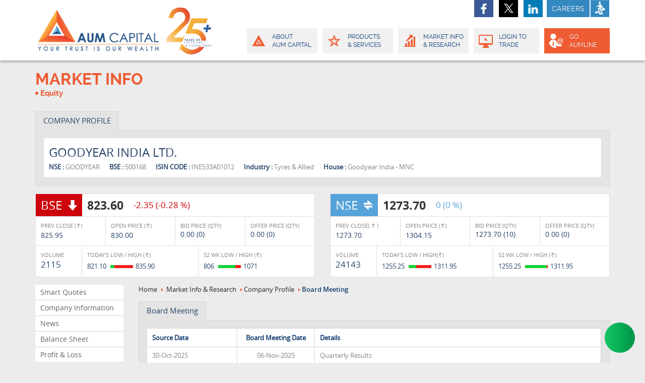

--- FILE ---
content_type: text/html; charset=utf-8
request_url: https://www.aumcap.com/company-profile/board-meeting.aspx?fincode=100168
body_size: 16392
content:

<!DOCTYPE html >
<html lang="en">
<head id="Head1"><meta charset="utf-8" /><meta http-equiv="X-UA-Compatible" content="IE=edge" /><meta name="viewport" content="width=device-width, initial-scale=1, maximum-scale=1, user-scalable=no" /><title>
	AUM CAPITAL (Your trust is our wealth)
</title>
    <link rel="icon" href="https://www.aumcap.com/favicon.ico" type="image/gif" />
    <link href="https://www.aumcap.com/App_Themes/css/font.css" rel="stylesheet"
        type="text/css" />
    <link href="https://www.aumcap.com/App_Themes/css/bootstrap.min.css" rel="stylesheet"
        type="text/css" />
    <link href="https://www.aumcap.com/App_Themes/footable/footable.core.css?v=2-0-1"
        rel="stylesheet" type="text/css" />
    <link href="https://www.aumcap.com/App_Themes/css/AUMstyle.css" rel="stylesheet"
        type="text/css" />
    <link href="https://www.aumcap.com/App_Themes/css/AUMbreaks.css" rel="stylesheet"
        type="text/css" />
    <link href="https://www.aumcap.com/App_Themes/css/inner.css" rel="stylesheet"
        type="text/css" />
    <link href="https://www.aumcap.com/App_Themes/css/font-awesome.min.css" rel="stylesheet"
        type="text/css" />
    <link href="https://www.aumcap.com/App_Themes/css/breaks.css" rel="stylesheet"
        type="text/css" />
    <!--[if lte IE 8 ]>
    <div class="incompatibility-message">
    <div class="messagecontainer">We noticed you are using an outdated version of Internet Explorer. So some features may not work correctly. For the full site experience,
    Please upgrade your browser to<br/><span>Internet Explorer 9+</span><span>Firefox 13+</span><span>Chrome 19+</span><span>Safari 5+</span><span>Opera 12+</span><br/>
    To upgrade your browser, kindly click on the below links:
        <br/><a href="http://www.google.com/chrome/" class="chrome"><i>CHROME</i></a><a href="https://www.mozilla.org/en-US/firefox/new/?utm_source=firefox-com&utm_medium=referral" class="mozil"><i>FIREFOX</i></a><a href="http://www.apple.com/safari/" class="safari"><i>SAFARI</i></a><a href="http://www.opera.com/" class="opera"><i>OPERA</i></a><a href="http://windows.microsoft.com/en-us/internet-explorer/download-ie" class="internetE"><i>INTERNET EXPLORER</i></a><em id="closemessage" onclick="closecompact()">No Thanks</em>
    </div>
    </div>
    <![endif]-->
    <!--[if lt IE 9]>
      <script src="https://www.aumcap.com/js/html5shiv.min.js"></script>
      <script src="https://www.aumcap.com/js/respond.min.js"></script>
<![endif]-->
    <script type="text/javascript" src="https://www.aumcap.com/js/jquery.min.1.11.1.js"></script>
    <script type="text/javascript" src="https://www.aumcap.com/js/jQueryMigrate.js"></script>
    <script type="text/javascript" src="https://www.aumcap.com/js/bootstrap.min.js"></script>
    <script type="text/javascript" src="https://www.aumcap.com/js/prefixfree.min.js"></script>
    <script type="text/javascript" src="https://www.aumcap.com/js/wow.min.js"></script>
    <script src="https://www.aumcap.com/js/jquery.nicescroll.min.js" type="text/javascript"></script>
    <script src="https://www.aumcap.com/js/jquery.scrollTo.js" type="text/javascript"></script>
    <script type="text/javascript" src="https://www.aumcap.com/js/jquery.marquee.min.js"></script>
    <script src="https://www.aumcap.com/js/placeholders.min.js" type="text/javascript"></script>
    <script src="https://www.aumcap.com/js/footable/footable.js" type="text/javascript"></script>
    <script src="https://www.aumcap.com/js/footable/footable.sort.js" type="text/javascript"></script>
    <script src="https://www.aumcap.com/js/footable/footable.filter.js" type="text/javascript"></script>
    <script src="https://www.aumcap.com/js/footable/footable.paginate.js" type="text/javascript"></script>
    <script src="https://www.aumcap.com/js/CustomPaging.js" type="text/javascript"></script>
    <script type="text/javascript" src="https://www.aumcap.com/js/AUMscript.js"></script>
    <script src="https://www.aumcap.com/js/menu_jquery.js" type="text/javascript"></script>
    <script src="https://www.aumcap.com/js/companyprofile.js" type="text/javascript"></script>
    
    <script type="text/javascript">
        $(document).ready(function () {
            BoardMeeting('0', 'BoardMeet', '100168');
        });
    </script>

    <script>
        (function (w, d, s, c, r, a, m) {
            w['KiwiObject'] = r;
            w[r] = w[r] || function () {
                (w[r].q = w[r].q || []).push(arguments)
            };
            w[r].l = 1 * new Date();
            a = d.createElement(s);
            m = d.getElementsByTagName(s)[0];
            a.async = 1;
            a.src = c;
            m.parentNode.insertBefore(a, m)
        })(window, document, 'script', "https://app.interakt.ai/kiwi-sdk/kiwi-sdk-17-prod-min.js?v=" + new Date().getTime(), 'kiwi');
        window.onload = function () {
            kiwi.init('', 'TNvuFRQn9Cnho3snE9II5hzjirHINpkI', {});
        }
    </script>
    <!-- Google Tag Manager -->
    <script>(function (w, d, s, l, i) {
    w[l] = w[l] || []; w[l].push({
        'gtm.start':
        new Date().getTime(), event: 'gtm.js'
    }); var f = d.getElementsByTagName(s)[0],
    j = d.createElement(s), dl = l != 'dataLayer' ? '&l=' + l : ''; j.async = true; j.src =
    'https://www.googletagmanager.com/gtm.js?id=' + i + dl; f.parentNode.insertBefore(j, f);
})(window, document, 'script', 'dataLayer', 'GTM-546S848');</script>
    <!-- End Google Tag Manager -->
</head>
<body class="innerbgpat">
    <form method="post" action="./board-meeting.aspx?fincode=100168" id="form1">
<div class="aspNetHidden">
<input type="hidden" name="__VIEWSTATE" id="__VIEWSTATE" value="/[base64]" />
</div>

<div class="aspNetHidden">

	<input type="hidden" name="__VIEWSTATEGENERATOR" id="__VIEWSTATEGENERATOR" value="DFF5CA13" />
	<input type="hidden" name="__EVENTTARGET" id="__EVENTTARGET" value="" />
	<input type="hidden" name="__EVENTARGUMENT" id="__EVENTARGUMENT" value="" />
</div>
        
<script src="https://www.aumcap.com/JS/alertify.js" type="text/javascript"></script>
<link href="https://www.aumcap.com/App_Themes/css/alertify.core.css" rel="stylesheet"
    type="text/css" />
<link href="https://www.aumcap.com/App_Themes/css/alertify.default.css" rel="stylesheet"
    type="text/css" />
<div class="headerbg">
    <div class="container">
        <div class="row">
            <div class="col-md-12">
                <div class="header">
                    <h1>
                        <a href="https://www.aumcap.com/Home.aspx">AUM CAPITAL (Your trust is our wealth)</a></h1>
                    <a class="tfyear "></a>
                    <div id="mobnav">
                        <span class="lines"></span>
                    </div>
                    <div class="navaum">
                        <ul>
                            <li><a href="https://www.aumcap.com/static/about-us.aspx" rel="about"><span></span>
                                About<i>AUM Capital</i></a>
                                <div class="navdrop">
                                    <ul>
                                        <li><a href="https://www.aumcap.com/static/about-us.aspx">Our Company</a></li>
                                        <li><a href="https://www.aumcap.com/static/about-us.aspx?sec=bd">Board of Directors</a></li>
                                        <li><a href="https://www.aumcap.com/static/about-us.aspx?sec=kp">Key Personnel</a></li>
                                    </ul>
                                    <ul>
                                        
                                        <li><a href="https://www.aumcap.com/static/about-us.aspx?sec=cg">Corporate Governance</a></li>
                                        
                                        <li><a href="https://www.aumcap.com/static/about-us.aspx?sec=ce">Code of Conducts
                                            & Ethics</a></li>
                                        <li><a href="https://www.aumcap.com/static/about-us.aspx?sec=media">Media & Acknowledgements</a></li>
                                    </ul>
                                    <ul>
                                        
                                        
                                    </ul>
                                </div>
                            </li>
                            <li><a href="https://www.aumcap.com/static/product-services.aspx" rel="Product">
                                <span></span>Products<i> & Services</i></a>
                                <div class="navdrop">
                                    <ul>
                                        <li><a href="https://www.aumcap.com/static/product-services.aspx?sec=EquityTrading">Equity Trading</a></li>
                                        <li><a href="https://www.aumcap.com/static/product-services.aspx?sec=CommodityTrading">Commodity Trading</a></li>
                                        <li><a href="https://www.aumcap.com/static/product-services.aspx?sec=WealthManagement">Wealth Management</a></li>
                                        <li><a href="https://www.aumcap.com/static/product-services.aspx?sec=FixedIncome">Fixed Income</a></li>
                                    </ul>
                                    <ul>
                                        <li><a href="https://www.aumcap.com/static/product-services.aspx?sec=TradeFinance">Trade Finance</a></li>
                                        <li><a href="https://www.aumcap.com/static/product-services.aspx?sec=LoanSyndication">Loan Syndication</a></li>
                                        <li><a href="https://www.aumcap.com/static/product-services.aspx?sec=InternationalTrade">International Trade</a></li>
                                        <li><a href="https://www.aumcap.com/static/product-services.aspx?sec=Insurance">Insurance</a></li>
                                    </ul>
                                    <ul>
                                        <li><a href="https://www.aumcap.com/static/product-services.aspx?sec=InvestmentBanking">Investment Banking</a></li>
                                        <li><a href="https://www.aumcap.com/static/product-services.aspx?sec=RealEstate">Real Estate Broking</a></li>
                                        
                                        <li><a href="https://www.aumcap.com/static/product-services.aspx?sec=aumsolutions">AUM Solutions</a></li>
                                    </ul>
                                </div>
                            </li>
                            <li><a href="#" rel="Market"><span></span>Market Info<i> & Research</i></a>
                                <div class="navdrop navwidthmkt">
                                    <ul>
                                        <li><a href="https://www.aumcap.com/static/research.aspx">AUM Research</a></li>
                                    </ul>
                                    <ul>
                                        <li><a href="https://www.aumcap.com/equity/top-gainers-and-losers.aspx">Equity</a></li>
                                        
                                        
                                    </ul>
                                    
                                </div>
                            </li>
                            <li><a class="smllwidth" href="#" rel="onlineinvest"><span></span>Login to <i>Trade</i></a>
                                <div class="navdrop rt navwidth">
                                    <ul>
                                        <li><a href="https://trade.aumline.in/" target="_blank">Login to AUMLINE</a></li>
                                        <li><a href="https://bo.aumtrading.com/shrdbms/userlogin.ss" target="_blank">Backoffice login</a></li>
                                        <li><a href="https://www.aumcap.com/static/terms-and-conditions.aspx">T & C</a></li>
                                        <li><a href="http://www.aumcap.com/static/cvl-kyc.aspx" target="_blank">CDSL OLAO</a></li>
                                    </ul>



                                    
                                </div>
                            </li>
                            <li><a class="smllwidth bgorngmnu" href="#" rel="Happy" target="_blank"><span></span>GO <i>Aumline</i></a>
                                <div class="navdrop rt navwidth">
                                    <ul>
                                        <li><a href="https://ekyc.aumcap.com/" target="_blank">Online Account Opening</a></li>
                                        <li><a href="https://rekyc.aumcap.com/login.php" target="_blank">Online Account Closure</a></li>
                                    </ul>
                                    
                                </div>
                            </li>
                            
                            
                        </ul>
                        <div class="connect navcareer">
                            <span><a href="https://www.facebook.com/AUMCap" target="_blank" style="background-position: -1px center">facebook</a> <a href="https://twitter.com/AUMCap" target="_blank" style="background-position: -41px center;">twitter</a> <a href="https://www.linkedin.com/company/aum-capital-market-private-limited"
                                target="_blank" style="background-position: 39px center;">linkedin</a>
                                
                            </span>
                        </div>
                        <div class="getquotesbg" style="display: none;">
                            <input type="text" placeholder="Enter Company Name" oncopy="javascript:return false;"
                                onpaste="javascript:return false;" oncut="javascript:return false;" id="txtwordSearchleft"
                                autocomplete="off" onkeyup="javascript:compSearchrchleft(event,this.value);" />
                            <div class="Qdrop">
                                QUOTES <em></em>
                            </div>
                            <placeholder>
                             <select id="ddltype" onchange="changeplholder(this.value);">
                                <option value="C">Quotes</option>
                                <option value="N">NAV</option>
                            </select></placeholder>
                            <div id="divwordSearchListleft" class="trans divwordSearchListleft" style="">
                            </div>
                            <a href="javascript://" onclick="SearchCompanyOutleft()">Go</a>
                        </div>
                        <div class="careertab">
                            <a href="#" rel="Careers"><span></span><i>Careers</i></a>
                            <div class="navdrop careerdrop">
                                <ul>
                                    <li><a href="https://www.aumcap.com/static/careers.aspx?sec=1">Current openings</a></li>
                                    <li><a href="https://www.aumcap.com/static/careers.aspx?sec=2">Apply for internship</a></li>
                                    <li><a href="https://www.aumcap.com/static/careers.aspx?sec=3">Job application
                                        form</a></li>
                                </ul>
                            </div>
                        </div>
                    </div>
                </div>
            </div>
        </div>
    </div>
</div>
<input name="ctl00$Header1$hdndomainname" type="hidden" id="hdndomainname" value="https://www.aumcap.com" />
<input name="ctl00$Header1$hidenpagename" type="hidden" id="hidenpagename" value="board-meeting" />
<input type="hidden" id="Compfincode" />
<!--Investor Grievence-->
<div class="modal fade" id="investor" tabindex="-1" role="dialog" aria-labelledby="myModalLabel">
    <div class="modal-dialog modal-md Signupformpopup" role="document">
        <div class="modal-content">
            <div class="modal-header" style="border: none;">
                <button type="button" class="close" data-dismiss="modal" aria-label="Close">
                    <span aria-hidden="true">x</span></button>
            </div>
            <div class="popupopenacc investor">
                <div>
                    <h3 style="margin-top: 0">customer care department
                    </h3>
                    <span>Aum Capital market Pvt Ltd </span><span>5, Lower Rawdon Street Akashdeep,
                    </span><span>1st Floor, Kolkata - 700020 </span><span>Contact Person : Mr. Chandra Kumar
                        Jain, Compliance Officer </span><span>Contact no.033-40572219
                        </span><span>Email id: <a href="mailto:helpdesk@aumcap.com">helpdesk@aumcap.com </a>
                        </span><span>For Trading and DP and For Investor Grievance please mail to:<a href="mailto:helpdesk@aumcap.com">helpdesk@aumcap.com</a></span>
                </div>
                <div>
                    <h3>backoffice queries
                    </h3>
                    <span>Email: <a href="mailto:enquiry@aumcap.com ">enquiry@aumcap.com </a>/ <a href="mailto:hr@aumcap.com">hr@aumcap.com</a></span>
                </div>
            </div>
        </div>
    </div>
</div>



        <div class="container">
            <div class="row">
                <div class="col-sm-12">
                    
<div class="mktmenu">
    <h2>
        Market info</h2>
    <ul class="clearfix">
        <li class="act cursec"><em></em><a id="MarketMenu1_cursec">Equity</a><i></i></li>
        <li id="MarketMenu1_lieq" class="act"><em></em><a href="https://www.aumcap.com/equity/top-gainers-and-losers.aspx">
            Equity</a><i></i></li>
        <li id="MarketMenu1_lider" style="display: none;"><em></em><a href="https://www.aumcap.com/derivative/nifty-futures.aspx">
            Derivatives</a><i></i></li>
        <li id="MarketMenu1_liipo" style="display: none;"><em></em><a href="https://www.aumcap.com/ipo/forthcoming-issues.aspx">
            IPO</a><i></i></li>
        <li id="MarketMenu1_limf" style="display: none;"><em></em><a href="https://www.aumcap.com/mutual-funds/fund-profile.aspx">
            Mutual Fund</a><i></i></li>
        <li id="MarketMenu1_licomm" style="display: none;"><em></em><a href="https://www.aumcap.com/commodity/gainers-and-losers.aspx">
            Commodity</a><i></i></li>
    </ul>
</div>

                </div>
            </div>
            <div class="row">
                <div class="col-lg-12">
                    <div class="combobox clearfix">
                        
<div class="c_headI clearfix">
    <ul class="EqMainHead">
        <li class="sel"><a>COMPANY PROFILE</a></li>
    </ul>
</div>
<div class="borderRBL clearfix">
    <div class="tabcontentbgfff">
        <div class="compdetsec">
            <h3>
                GOODYEAR INDIA LTD.</h3>
            <div>
                <span><b>NSE : </b>
                    GOODYEAR</span><span><b>BSE : </b>
                        500168</span><span><b>ISIN CODE : </b>
                            INE533A01012</span><span><b>Industry : </b>
                                Tyres & Allied</span><span><b>House : </b>
                                    Goodyear India - MNC</span>
            </div>
        </div>
    </div>
</div>

                    </div>
                </div>
            </div>
            <div class="row">
                
<div class="col-md-6 col-sm-12">
    <div id="CompanyBSENSEDetails_compmainbse" class="compmainbsense bdrnew opsansreg clearfix"><div class='compbsnshead fl'><span class='compdwn smiopbold'>BSE</span><b class='opbold fl'>823.60</b><i class='compdwn fl'>-2.35 (-0.28 %) </i></div><div class='row compbsnscont'><div class='col-sm-3 col-xs-6 bdrbtm-sm'>PREV CLOSE (<span class='GridRupees'>Rs.</span>)  <b>825.95</b></div><div class='col-sm-3 col-xs-6 nobdrright-sm bdrbtm-sm'>OPEN PRICE (<span class='GridRupees'>Rs.</span>) <b>830.00</b></div><div class='col-sm-3 col-xs-6'>BID PRICE (QTY) <b>0.00 (0)</b></div><div class='col-sm-3 col-xs-6 nobdrright'>OFFER PRICE (QTY) <b>0.00 (0)</b></div></div><div class='row compbsnscontdwn'><div class='col-sm-2 nobdrright-sm bdrbtm-sm'>VOLUME <b>2115</b></div><div class='col-sm-5 col-xs-6 nobdrright-xsm bdrbtm-xsm'>TODAY'S LOW / HIGH (<span class='GridRupees'>Rs.</span>)<span class='comprangebar'>821.10 <b><i style='width: 17%;'></i></b>835.90</span></div><div class='col-sm-5 col-xs-6 nobdrright'>52 WK LOW / HIGH (<span class='GridRupees'>Rs.</span>)<span class='comprangebar'>806 <b><i style='width: 75%;'></i></b>1071</span></div></div></div>
</div>
<div class="col-md-6 col-sm-12">
    <div id="CompanyBSENSEDetails_compmainnse" class="compmainbsense bdrnew opsansreg clearfix"><div class='compbsnshead fl'><span class='compeq smiopbold'>NSE</span><b class='opbold fl'>1273.70</b><i class='compeq fl'>0 (0 %) </i></div><div class='row compbsnscont'><div class='col-sm-3 col-xs-6 bdrbtm-sm'>PREV CLOSE( <span class='GridRupees'>Rs.</span> ) <b>1273.70</b></div><div class='col-sm-3 col-xs-6 nobdrright-sm bdrbtm-sm'>OPEN PRICE (<span class='GridRupees'>Rs.</span>) <b>1304.15</b></div><div class='col-sm-3 col-xs-6'>BID PRICE (QTY) <b>1273.70 (10)</b></div><div class='col-sm-3 col-xs-6 nobdrright'>OFFER PRICE (QTY) <b>0.00 (0)</b></div></div><div class='row compbsnscontdwn'><div class='col-sm-2 nobdrright-sm bdrbtm-sm'>VOLUME <b>24143</b></div><div class='col-sm-5 col-xs-6 nobdrright-xsm bdrbtm-xsm'>TODAY'S LOW / HIGH(<span class='GridRupees'>Rs.</span>) <span class='comprangebar'>1255.25 <b><i style='width: 33%;'></i></b>1311.95</span></div><div class='col-sm-5 col-xs-6 nobdrright'>52 WK LOW / HIGH (<span class='GridRupees'>Rs.</span>)<span class='comprangebar'>1255.25 <b><i style='width: 96%;'></i></b>1311.95</span></div></div></div>
</div>

            </div>
            <div class="row">
                <div class="col-lg-12 hidden-lg hidden-md">
                    <div class="headsec smibold pr submenuclick">
                        <b class="mktinnerhead comp">More From Company Profile</b>
                        <div class="mobnavmenubtn linesmktsub-button x2sub">
                            <span class="linesmktsub"></span>
                        </div>
                    </div>
                </div>
            </div>
            <div class="row">
                <div class="col-sm-12">
                    <div class="mktleftmenuspc">
                        
<style type="text/css">
    @media only screen and (max-width: 991px) {
        .mktleftmenuspc { display: none; }
    }
</style>
<div id="cssmenuinner">
    <div>
        <a href="https://www.aumcap.com/company-profile/smart-quotes.aspx?fincode=100168"
            id="subsec1" class="first">Smart Quotes</a></div>
    <div>
        <a href="https://www.aumcap.com/company-profile/board-members.aspx?fincode=100168"
            id="subsec2">Company Information</a></div>
    <div>
        <a href="https://www.aumcap.com/company-profile/company-news.aspx?fincode=100168"
            id="subsec3">News</a></div>
    <div>
        <a href="https://www.aumcap.com/company-profile/balance-sheet.aspx?fincode=100168"
            class="active" id="subsec4">Balance Sheet</a></div>
    <div>
        <a href="https://www.aumcap.com/company-profile/profit-loss-account.aspx?fincode=100168"
            id="subsec5">Profit & Loss</a></div>
    <div>
        <a href="https://www.aumcap.com/company-profile/quaterly-results.aspx?fincode=100168"
            id="subsec6">Quarterly Results</a></div>
    <div>
        <a href="https://www.aumcap.com/company-profile/financial-ratios.aspx?fincode=100168"
            id="subsec7">Financial Ratios</a></div>
    <div>
        <a href="https://www.aumcap.com/company-profile/price-chart.aspx?fincode=100168"
            id="subsec8">Price Charts</a></div>
    <div>
        <a href="https://www.aumcap.com/company-profile/cash-flow.aspx?fincode=100168"
            id="subsec9">Cash Flow</a></div>
    <div>
        <a href="https://www.aumcap.com/company-profile/share-holding.aspx?fincode=100168"
            id="subsec10">Share Holdings</a></div>
    
    <div>
        <a href="https://www.aumcap.com/company-profile/mf-holdings.aspx?fincode=100168"
            id="subsec12">MF Holdings</a></div>
    <div>
        <a href="https://www.aumcap.com/company-profile/board-meeting.aspx?fincode=100168"
            id="subsec13">Board Meeting</a></div>
    
    <div>
        <a href="https://www.aumcap.com/company-profile/digital-report.aspx?fincode=100168"
            id="subsec14">Digital Report</a></div>
    <div>
        <a href="https://www.aumcap.com/company-profile/book-closure.aspx?fincode=100168"
            id="subsec16">Book Closure</a></div>
    <div>
        <a href="https://www.aumcap.com/company-profile/bonus-issues.aspx?fincode=100168"
            id="subsec17">Bonus Issues</a></div>
    <div>
        <a href="https://www.aumcap.com/company-profile/divident-details.aspx?fincode=100168"
            id="subsec18">Dividend Details</a></div>
    <div>
        <a href="https://www.aumcap.com/company-profile/share-price.aspx?fincode=100168"
            id="subsec19">Share Price</a></div>
    <div>
        <a href="https://www.aumcap.com/company-profile/historical-volume.aspx?fincode=100168"
            id="subsec20">Historical Volume</a></div>
    <div>
        <a href="https://www.aumcap.com/company-profile/deliverable-volume.aspx?fincode=100168"
            id="subsec21">Deliverable Volume</a></div>
    <div>
        <a href="https://www.aumcap.com/company-profile/bulk-deals.aspx?fincode=100168"
            id="subsec22">Bulk Deals</a></div>
    <div>
        <a href="https://www.aumcap.com/company-profile/block-deals.aspx?fincode=100168"
            id="subsec23">Block Deals</a></div>
    <div>
        <a href="https://www.aumcap.com/company-profile/comparison.aspx?fincode=100168"
            id="subsec24">Peer Group</a></div>
</div>
<div id="CompanyLeftMenu1_leftmenugetquotes1_comppanel" class=" clearfix" onkeypress="javascript:return WebForm_FireDefaultButton(event, &#39;CompanyLeftMenu1_leftmenugetquotes1_tstbtn&#39;)">
	
    <div class="qtssearch hidden">
        <input oncopy="javascript:return false;" onpaste="javascript:return false;" oncut="javascript:return false;"
            id="txtwordSearchleftinner" type="text" placeholder="Get Quotes" autocomplete="off"
            onkeyup="javascript:compSearchrchleftinner(event,this.value);" class="name-field txtKeywordSearch">
        <span><a id="txtKeyGo" href="javascript://" onclick="SearchCompanyOutleftinner('https://www.aumcap.com');">
            <i></i></a></span>
        <div id="divwordSearchListleftinner" class="trans divwordSearchListleftinner" style="">
        </div>
    </div>
    <input type="submit" name="ctl00$CompanyLeftMenu1$leftmenugetquotes1$tstbtn" value="" onclick="return false;" id="CompanyLeftMenu1_leftmenugetquotes1_tstbtn" style="display: none;" />

</div>
<input type="hidden" id="Compfincodeinner" />
<script type="text/javascript">
    /***Get quotes starts***/
    var rowCount = -1;
    var strItem = "";
    var Counter = 0;
    var link = "";
    function compSearchrchleftinner(e, keyword) {
        var unicode = e.charCode ? e.charCode : e.keyCode;
        if (unicode == 40) {
            strItem = "";
            if (document.getElementById("tblSymbolSearch")) {
                mytable = document.getElementById("tblSymbolSearch");
                countRow = mytable.rows.length;
                for (i = 0; i < countRow; i++) {
                    if (i == 0) {
                        $('#divwordSearchListleftinner').children('#tblSymbolSearch').children('tbody').children('tr.qtsunselected').css('background', '#ddd');

                        myrow = $('#divwordSearchListleftinner').children('#tblSymbolSearch').children('tbody').children('tr.qtsunselected');
                        strItem = $(myrow).attr('id');
                        //newly added
                        $('#divwordSearchListleftinner').children('#tblSymbolSearch').children('tbody').children('tr.qtsunselected').find("a").css("color", "#454b6c");
                        $('#divwordSearchListleftinner').scrollTo('.qtsunselected');
                        $('#divwordSearchListleftinner').children('#tblSymbolSearch').children('tbody').children('tr.qtsunselected').prev().css('background', '');
                        //newly added
                        $('#divwordSearchListleftinner').children('#tblSymbolSearch').children('tbody').children('tr.qtsunselected').prev().find("a").css("color", "#00405d");
                        $('#divwordSearchListleftinner').children('#tblSymbolSearch').children('tbody').children('tr.qtsunselected').next().addClass('qtsunselected');
                        $('#divwordSearchListleftinner').scrollTo($('#divwordSearchListleftinner').children('#tblSymbolSearch').children('tbody').children('tr.qtsunselected'));
                    }
                    else {
                        if ($('#divwordSearchListleftinner').children('#tblSymbolSearch').children().children().eq(i).hasClass('qtsunselected')) {
                            $('#divwordSearchListleftinner').children('#tblSymbolSearch').children('tbody').children('tr.qtsunselected').prev().removeClass('qtsunselected');
                        }
                    }
                }
                if (Counter < countRow)
                    Counter = Counter + 1;
            }
        }
        else if (unicode == 38) {
            strItem = "";
            if (document.getElementById("tblSymbolSearch")) {
                mytable = document.getElementById("tblSymbolSearch");
                countRow = mytable.rows.length;
                for (i = 0; i < countRow; i++) {
                    if (i == 0) {
                        if (Counter == countRow) {
                            $('#divwordSearchListleftinner').children('#tblSymbolSearch').children('tbody').children('tr.qtsunselected').prev().css('background', '#ddd');

                            myrow = $('#divwordSearchListleftinner').children('#tblSymbolSearch').children('tbody').children('tr.qtsunselected').prev();
                            if (myrow.length > 0)
                                strItem = $(myrow).attr('id');
                            else {
                                myrow = $('#divwordSearchListleftinner').children('#tblSymbolSearch').children('tbody').children('tr.qtsunselected');
                                strItem = $(myrow).attr('id');
                            }

                            //newly added
                            $('#divwordSearchListleftinner').children('#tblSymbolSearch').children('tbody').children('tr.qtsunselected').prev().find("a").css("color", "#454b6c");
                            $('#divwordSearchListleftinner').children('#tblSymbolSearch').children('tbody').children('tr.qtsunselected').prev().addClass('scrollingnew');
                            $('#divwordSearchListleftinner').children('#tblSymbolSearch').children('tbody').children('tr.qtsunselected').css('background', '');
                            //newly added
                            $('#divwordSearchListleftinner').children('#tblSymbolSearch').children('tbody').children('tr.qtsunselected').find("a").css("color", "#00405d");
                            $('#divwordSearchListleftinner').children('#tblSymbolSearch').children('tbody').children('tr.qtsunselected').removeClass('scrollingnew');
                        }
                        else {
                            myrow = $('#divwordSearchListleftinner').children('#tblSymbolSearch').children('tbody').children('tr.qtsunselected').prev().prev();
                            if (myrow.length > 0)
                                strItem = $(myrow).attr('id');
                            else {
                                myrow = $('#divwordSearchListleftinner').children('#tblSymbolSearch').children('tbody').children('tr.qtsunselected').prev();
                                strItem = $(myrow).attr('id');
                            }
                            $('#divwordSearchListleftinner').children('#tblSymbolSearch').children('tbody').children('tr.qtsunselected').prev().prev().css('background', '#ddd');
                            //newly added
                            $('#divwordSearchListleftinner').children('#tblSymbolSearch').children('tbody').children('tr.qtsunselected').prev().prev().find("a").css("color", "#454b6c");
                            $('#divwordSearchListleftinner').children('#tblSymbolSearch').children('tbody').children('tr.qtsunselected').prev().prev().addClass('scrollingnew');
                            $('#divwordSearchListleftinner').children('#tblSymbolSearch').children('tbody').children('tr.qtsunselected').prev().css('background', '');
                            //newly added
                            $('#divwordSearchListleftinner').children('#tblSymbolSearch').children('tbody').children('tr.qtsunselected').prev().find("a").css("color", "#00405d");
                            $('#divwordSearchListleftinner').children('#tblSymbolSearch').children('tbody').children('tr.qtsunselected').prev().removeClass('scrollingnew');
                            $('#divwordSearchListleftinner').children('#tblSymbolSearch').children('tbody').children('tr.qtsunselected').prev().addClass('qtsunselected');
                        }
                        $('#divwordSearchListleftinner').scrollTo('.scrollingnew');
                    }
                    else {
                        if ($('#divwordSearchListleftinner').children('#tblSymbolSearch').children().children().eq(i).hasClass('qtsunselected'))
                            $('#divwordSearchListleftinner').children('#tblSymbolSearch').children('tbody').children('tr.qtsunselected').next().removeClass('qtsunselected');
                    }
                }
                if (Counter > 0)
                    Counter = Counter - 1;
            }
        }
        else if (unicode == 13) {
            rowCount = -1;
            var rowItem = strItem.split("|");
            $('#txtwordSearchleftinner').val(rowItem[2]);
            $('#Compfincodeinner').val(rowItem[0]);
            $('#divwordSearchListleftinner').slideUp();
        }
        else {
            if (keyword.length > 1 && keyword.trim() != "") {
                keyword = $.trim(keyword);
                var href = window.location.href;
                var requestUrl = $("#hdndomainname").val() + "/Ajaxpages/getcompanyleftinner.aspx?KeywordSearchDDL=" + keyword;
                $.ajax({
                    url: requestUrl,
                    success: function (data) {
                        $('#divwordSearchListleftinner').html(data);
                        $('#divwordSearchListleftinner').slideDown(1000);
                        $('#divwordSearchListleftinner').scrollTo('.qtsunselected');
                    }
                });
            }
            else
                $('#divwordSearchListleftinner').slideUp();
            rowCount = -1;
        }
    }

    function OnMouseClickleftinner(e) {
        $('#divwordSearchListleftinner').slideUp();
        $('#txtwordSearchleftinner').val($(e).children('td').children('div').children('a').text().trim());
        var k = $(e).children('td').children('div').children('a')[0];
        k = k.id;
        $('#Compfincodeinner').val(k.split('=')[1]);
    }

    function SearchCompanyOutleftinner(url) {
        var ssss = $('#Compfincodeinner').val();
        var str = ssss.toLowerCase();
        if ($('#Compfincodeinner').val() != '') {
            document.location = url + '/company-profile/smart-quotes.aspx?fincode=' + str;
        }
        else {
            alert('Please Select a Company');
            return false;
        }
    }
    $(document).ready(function () {
        secidentify();
        $("#divwordSearchListleftinner").niceScroll({ cursorcolor: "#0095DA", cursorwidth: "8px" });
    });

    /***Get quotes ends***/
</script>


                    </div>
                    <div class="mktrightcontspc">
                        <div class="brdcms">
                            <a href="https://www.aumcap.com/Home.aspx">Home</a><em></em> <a href="https://www.aumcap.com/equity/top-gainers-and-losers.aspx">Market Info & Research</a><em></em><a>Company Profile</a><em></em><span><a>Board Meeting</a></span>
                        </div>
                        <div class="row">
                            <div class="col-lg-12">
                                <div class="c_headI clearfix hideinsmartquotes">
                                    <ul class="EqMainHead">
                                        <li class="sel"><a>
                                            Board Meeting</a></li>
                                    </ul>
                                </div>
                            </div>
                            <div class="col-lg-12">
                                
     <div class="innerbg">
        <div class="tab-content">
            <div class="tab-pane active" id="demo">
                <table id="modality" class="table table-hover footable" width="100%">
                    <thead>
                        <tr>
                            <th width="18%" style="white-space:nowrap;">
                                 Source Date
                            </th>
                            <th width="15%" class="centeralgn"  style="white-space:nowrap;">
                                Board Meeting Date
                            </th>
                            <th data-hide="phone" width="57%">
                                Details
                            </th>                         
                        </tr>
                    </thead>
                    <tbody>
                    </tbody>
                    <tfoot>
                        <tr>
                            <td colspan="3">
                                <div id="paginate" class="paginationNew pagination-centered">
                                </div>
                            </td>
                        </tr>
                    </tfoot>
                </table>
            </div>
        </div>
    </div>

                            </div>
                        </div>
                    </div>
                </div>
            </div>
        </div>
        
<div class="backtotop" style="display: none;">
    <a>BACK TO TOP</a>
</div>
<div class="footernavbg">
    <div class="foottickbg">
        <div class="container">
            <div class="row">
                <div class="col-md-12 lesspad pr">
                    <div class="attInves">
                        <span class="marqspan"><b onclick="getTickData('investors')" id="Inv">Attention Investors</b>
                            <b onclick="getTickData('kyc')" id="kyc">KYC</b><b onclick="getTickData('ipo')" id="ipo">IPO</b>
                        </span>
                        <div class="tick1data">
                            <div id="MarqueeAtntn1">
                            </div>
                        </div>
                    </div>
                </div>
            </div>
        </div>
    </div>
    <div class="footsocial">
        <div class="container">
            <div class="row">
                <div class="col-lg-7 col-md-7 lesspad alphakeys hidden-xs hidden-sm">
                    <div class="stockalfa" id="stkalpha">
                    </div>
                    <div class="stockalfa" id="mfalpha">
                    </div>
                    <div class="stockalfa" id="comalpha">
                    </div>
                </div>
                <div class="col-lg-5 col-md-5 socialhead lesspad">
                    <div class="row clearfix">
                        
                        <div class="col-lg-8 col-md-12 col-sm-6 col-xs-12 fr clearfix">
                            <span id="footer1_advtholder" class="socialad"><a target='_blank' href='#'></a></span>
                        </div>
                    </div>
                </div>
            </div>
        </div>
    </div>
    <div class="invertorsec">
        <div class="container">
            <div class="row">
                <div class="col-md-12">
                    <b>"Attention Investors</b>
                    <p>
                        <em>1.</em> Stock Brokers can accept securities as margin from clients only by way
                        of pledge in the depository system w.e.f. September 1, 2020.
                    </p>
                    <p>
                        <em>2.</em> Update your mobile number & email Id with your stock broker/depository
                        participant and receive OTP directly from depository on your email id and/or mobile
                        number to create pledge.
                    </p>
                    <p>
                        <em>3.</em> Pay 20% upfront margin of the transaction value to trade in cash market
                        segment.
                    </p>
                    <p>
                        <em>4.</em> Investors may please refer to the Exchange's Frequently Asked Questions
                        (FAQs) issued vide circular reference NSE/INSP/45191 dated July 31, 2020 and NSE/INSP/45534
                        dated August 31, 2020 and other guidelines issued from time to time in this regard.
                    </p>
                    <p>
                        <em>5.</em> Check your Securities /MF/ Bonds in the consolidated account statement
                        issued by NSDL/CDSL every month.
                    </p>
                    <p>
                        <em>6.</em>Dear Investor,<br />
                        As you are aware, under the rapidly evolving dynamics of financial markets, it is crucial for investors to 
                        remain updated and well-informed about various aspects of investing in securities market. In this connection, 
                        please find a link to the BSE Investor Protection Fund website where you will find some useful educative 
                        material in the form of text and videos, so as to become an informed investor.<br />
                        <a href="https://www.bseipf.com/investors_education.html" target="_blank">https://www.bseipf.com/investors_education.html</a>
                        <br />
                        We believe that an educated investor is a protected investor !!!
                    </p>
                    <b>.......... Issued in the interest of Investors"</b>
                </div>
            </div>
        </div>
    </div>
    <div class="footermenu hidden-xs">
        <div class="container">
            <div class="row">
                <div class="col-lg-4 col-md-4 col-sm-6 footnavbox topheight clearfix">
                    <h4>AUM CAPITAL</h4>
                    <div class="row">
                        <div class="col-lg-6 col-md-6 col-sm-6 footnavbox lesspad ">
                            <a href="https://www.aumcap.com/Static/about-us.aspx">Our Firm</a>
                            
                            <a href="https://www.aumcap.com/Static/about-us.aspx?sec=bd#Leadership">Board of Directors</a>
                            
                            <a href="https://www.aumcap.com/Static/about-us.aspx?sec=kp#Leadership">Key Personnel</a>
                            <a href="https://www.aumcap.com/static/research.aspx">Publications</a>
                        </div>
                        <div class="col-lg-6 col-md-6 col-sm-6 footnavbox lesspad ">
                            <a href="https://www.aumcap.com/Static/about-us.aspx?sec=cg#Corporate_Governance">Corporate Governance</a>
                            
                            <a href="https://www.aumcap.com/Static/about-us.aspx?sec=ce#Corporate_Governance">Code of Conducts & Ethics</a>
                            <a href="https://www.aumcap.com/Static/privacy-policy.aspx">Site Privacy Policy - T&C</a>
                            
                            
                        </div>
                    </div>
                </div>
                <div class="col-lg-4 col-md-4 col-sm-6 footnavbox topheight clearfix">
                    <h4>PRODUCT & SERVICES
                    </h4>
                    <div class="row">
                        <div class="col-lg-6 col-md-6 col-sm-6 footnavbox lesspad ">
                            <span id="log2"><a href="https://www.aumcap.com/static/product-services.aspx?sec=Trading"
                                data-effect="mfp-zoom-in">Equity Trading </a></span><a href="https://www.aumcap.com/static/product-services.aspx?sec=Trading">Commodity Trading</a> <a href="https://www.aumcap.com/static/product-services.aspx?sec=WealthManagement">Wealth Management</a> <a href="https://www.aumcap.com/static/product-services.aspx?sec=FixedIncome">Fixed Income</a><a href="https://www.aumcap.com/static/product-services.aspx?sec=TradeFinance">Trade Finance</a>
                            <a href="https://www.aumcap.com/static/product-services.aspx?sec=LoanSyndication">Loan Syndication</a>
                        </div>
                        <div class="col-lg-6 col-md-6 col-sm-6 footnavbox lesspad ">
                            <a href="https://www.aumcap.com/static/product-services.aspx?sec=InternationalTrade">International Trade</a> <a href="https://www.aumcap.com/static/product-services.aspx?sec=InternationalTrade">Insurance</a> <a href="https://www.aumcap.com/static/product-services.aspx?sec=InvestmentBanking">Investment Banking</a> <a href="https://www.aumcap.com/static/product-services.aspx?sec=RealEstate">Real Estate Broking</a>
                            
                            <a href="https://www.aumcap.com/static/product-services.aspx?sec=aumsolutions">AUM Solutions</a>
                        </div>
                    </div>
                </div>
                
                <div class="col-lg-4 col-md-4 col-sm-6 footnavbox lesspad topheight">
                    <h4>INVESTOR HELP DESK</h4>
                    <div class="row">
                        <div class="col-lg-6 col-md-6 col-sm-6 footnavbox lesspad ">
                            <a href="#" rel="Request" data-toggle="modal" data-target="#Signupform">Request a call
                        back</a> <a href="https://www.aumcap.com/static/downloads.aspx">Useful Downloads</a><a
                            href="https://www.aumcap.com/static/our-branch-near-you.aspx">Our branch
                            near you</a><a href="#" rel="feedback" data-toggle="modal" data-target="#feedback">Your
                                Feedback</a><a href="https://www.aumcap.com/static/about-us.aspx?sec=media">Media
                                    Center</a> <a href="https://www.aumcap.com/Files/Contact-us-2025.pdf" target="_blank">Contact Us</a>
                            <a href="https://scores.sebi.gov.in/" target="_blank" onclick="javascript:document.getElementById('scoresoverlay').style.display='inline';">Scores</a>
                            <a href="https://www.aumcap.com/static/investor-charter-cdsl.aspx">Investor Charter - CDSL </a>
                            <a href="https://www.aumcap.com/Files/Mandatory_Information__for__Display.pdf" target="_blank">Mandatory Information for Display</a>
                            <a href="https://www.aumcap.com/Files/KYC-status-from-KRA.pdf" target="_blank">View Status of KYC</a>
                            <a href="https://www.nseindia.com/trade/members-client-registration-documents" target="_blank">Client Registration Documents in Vernacular Language  </a>
                            <a href="https://www.aumcap.com/Files/Investor-Charter-RA__Dec_2025.pdf" target="_blank">Investor Charter - RA</a>
                            <a href="https://www.aumcap.com/Files/MITC-RA.pdf" target="_blank">MITC - RA</a>
                        </div>
                        <div class="col-lg-6 col-md-6 col-sm-6 footnavbox lesspad ">
                            <a href="https://www.aumcap.com/Files/Investor_Charter__Dec_2025.pdf" target="_blank">Investor Charter - Stock Broker</a>
                            <a href="https://www.aumcap.com/static/investor-charter-nsdl.aspx">Investor Charter - NSDL</a>
                            <a href="https://evoting.cdslindia.com/Evoting/EvotingLogin" target="_blank">Evoting - CDSL</a>
                            <a href="https://www.evoting.nsdl.com/" target="_blank">Evoting - NSDL</a>
                            <a href="https://www.aumcap.com/Files/Display-of-Client-Bank-Accounts-2024-F.pdf" target="_blank">Display of Client Bank Accounts</a>
                            <a href="https://www.aumcap.com/Files/Risk-Disclosures-on-Derivatives.pdf" target="_blank">Risk Disclosures on Derivatives</a>
                            <a href="https://www.aumcap.com/Files/Advisory-for-investors.pdf" target="_blank">Advisory for Investors</a>
                            <a href="https://smartodr.in/login" target="_blank">Smart ODR</a>
                            <a href="https://www.aumcap.com/Files/NFLQ-Brochure.pdf" target="_blank">National Financial Literacy Quiz (NFLQ) 2025</a>
                            <a href="https://www.aumcap.com/Files/AUM-UPI_QR-CODES.pdf" target="_blank">QR Codes for Clients Payment</a>
                        </div>
                    </div>
                </div>
            </div>
        </div>
    </div>
</div>
<div class="footercopybg">
    <div class="container">
        <div class="row">
            <div class="col-lg-5 col-md-5 lesspad regoff">
                <h4>REGISTERED OFFICE</h4>
                <span>226/1, AJC Bose Road, Trinity, 3rd Floor, Unit No. 3G, Kolkata 700020,India.</span>
                <p class="copyrights">
                    Copyrights @ 2015 C AUM Capital Mkt. Pvt. Ltd. All Rights Reserved
                    <br />
                    Designed , Developed & Content Powered by&nbsp;<span style="color: #3cb44a;">●</span><span
                        style="color: #da9f3b;">●</span><span style="color: #fb8322;">●</span>&nbsp;
                    <a href="http://www.accordfintech.com/" target="_blank" style="color: #fff;">Accord
                        Fintech Pvt. Ltd.</a><br />
                </p>
            </div>
            <div class="col-lg-7 col-md-7 lesspad regno">
                <p>
                    
                    AUM Capital Market Pvt Ltd :SEBI Single Registration Number : INZ000185431 [ NSE
                    : CM, FO, CD , BSE CM, FO , CD, MCX(COMMODITY), NSE & BSE COMMODITY, Registered
                    Member Code: 12764 (NSE), 3180(BSE), 56505 (MCX). AMFI ARN No. : 64606 - AMFI Registered Mutual Fund Distributors, Depository
                    Participant : NSDL : DP Id: IN304211, CDSL: SEBI Registration no. : IN-DP-CDSL-479-2008
                    DP Id: 12057800. Research Analyst SEBI Registration no.: INH300002423 CIN: U67120WB2005PTC103417
                    <br />
                    FOR ANY GRIEVANCE OR INVESTOR COMPLAINT, PLEASE MAIL US AT <a class="maildesk" href="mailto:helpdesk@aumcap.com">helpdesk@aumcap.com</a>
                    <br />
                    Aum Capital Market Pvt. Ltd. is a distributor of Mutual Fund &amp; IPOs.Investment
                    in Securities is subject to market risk.
                    <br />
                    <br />
                    <em class="visitcount">VISIT COUNT &nbsp;&nbsp;&nbsp; <span>
                        397215
                    </span></em>
                </p>
            </div>
        </div>
        <input type="hidden" id="hdndomainmain" value="https://www.aumcap.com" />
    </div>
</div>
<script type="text/javascript">    StocksA2ZTd('https://www.aumcap.com');
</script>
<!-- Modal Feedback-->
<div class="modal fade" id="feedback" tabindex="-1" role="dialog" aria-labelledby="myModalLabel">
    <div class="modal-dialog modal-md Signupformpopup" role="document">
        <div class="modal-content">
            <div class="modal-header" style="border: none;">
                <button type="button" class="close" data-dismiss="modal" aria-label="Close">
                    <span aria-hidden="true">x</span></button>
            </div>
            <div class="popupopenacc opsansreg">
                <div class="row">
                    <div class="col-md-12">
                        <div class="popuplogo">
                            <img src="https://www.aumcap.com/App_Themes/images/logo.png" alt="" class="img-responsive">
                        </div>
                    </div>
                </div>
                <form data-toggle="validator" role="form" class="form-horizontal" id="frmfeedback">
                    <div class="commonformrow">
                        <div class="row">
                            <div class="col-md-12">
                                <input name="ctl00$footer1$txtfeedname" type="text" id="txtfeedname" autocomplete="off" class="form-control popupformtxtbox" placeholder="Your Name *" onkeypress="javascript:return AplhabtesOnly(event.keyCode,event.which,this.id);" />
                            </div>
                        </div>
                    </div>
                    <div class="commonformrow">
                        <div class="row">
                            <div class="col-md-12">
                                <input name="ctl00$footer1$txtfeedmail" type="text" id="txtfeedmail" autocomplete="off" class="form-control popupformtxtbox" placeholder="Email ID *" onblur="javascript:return emailvalidate(this.id)" />
                            </div>
                        </div>
                    </div>
                    <div class="commonformrow">
                        <div class="row">
                            <div class="col-md-12">
                                <div class="input-group commonphonebox">
                                    <span class="input-group-addon phoneprefix">+91</span>
                                    <input name="ctl00$footer1$txtfeedmobile" type="text" id="txtfeedmobile" autocomplete="off" class="form-control popupformtxtbox" placeholder="Mobile No *" maxlength="10" onblur="javascript:return validatephonenumber(this.id);" onkeypress="javascript:return checknumberonly(event.keyCode,event.which,this.id);" />
                                </div>
                            </div>
                        </div>
                    </div>
                    <div class="commonformrow">
                        <div class="row">
                            <div class="col-md-12">
                                <input name="ctl00$footer1$txtfeedphone" type="text" id="txtfeedphone" autocomplete="off" class="form-control popupformtxtbox" placeholder="Other Contact No." maxlength="12" />
                            </div>
                        </div>
                    </div>
                    <div class="commonformrow">
                        <div class="row">
                            <div class="col-md-12">
                                <textarea name="ctl00$footer1$txtfeedmessage" id="txtfeedmessage" type="text" autocomplete="off" class="form-control popupformtxtbox" placeholder="Message *" rows="2"></textarea>
                            </div>
                        </div>
                    </div>
                    <div class="commonformrow">
                        <div class="row">
                            <div class="col-md-12">
                                <input type="submit" name="ctl00$footer1$btnfeedback" value="Submit" onclick="return validfeedbackform();" id="footer1_btnfeedback" class="Btn_Submitpop trans opsmbold" />
                                <input type="reset" value="Clear" class="Btn_Submitpop trans opsmbold mr4" />
                            </div>
                        </div>
                    </div>
                </form>
            </div>
        </div>
    </div>
</div>
<div id="scoresoverlay">
    <div>
        <span onclick="javascript:document.getElementById('scoresoverlay').style.display='none';">CLOSE <i>X</i></span>
        <div class="scoresdata">
            <h2>Filling complaints on SCORES <em>Easy & quick</em>
            </h2>
            <ul>
                <li><i>></i> Register on SCORES portal </li>
                <li><i>></i> Mandatory details for filling complaints on SCORES </li>
                <li>
                    <ul>
                        <li class="scoresfield">Name </li>
                        <li class="scoresfield">PAN</li>
                        <li class="scoresfield">Address</li>
                        <li class="scoresfield">Mobile Number</li>
                        <li class="scoresfield">E-mail ID</li>
                    </ul>
                </li>
                <li><i>></i> Benefits:
                    <ul>
                        <li>Effective communication</li>
                        <li>Speedy redressal of the grievances</li>
                    </ul>
                </li>
            </ul>
        </div>
    </div>
</div>

    
<script type="text/javascript">
//<![CDATA[
var theForm = document.forms['form1'];
if (!theForm) {
    theForm = document.form1;
}
function __doPostBack(eventTarget, eventArgument) {
    if (!theForm.onsubmit || (theForm.onsubmit() != false)) {
        theForm.__EVENTTARGET.value = eventTarget;
        theForm.__EVENTARGUMENT.value = eventArgument;
        theForm.submit();
    }
}
//]]>
</script>


<script src="/WebResource.axd?d=qCukVDsl3_xc80q8whYHygFbDIQSYtSseKqt3QOwK3TL2N8MUBjqiN8QXYAcyRXXwgl37_AKAwivFWZLTlf2KHrHZgF1Tr5FBaUNoS7Xu5I1&amp;t=638901739900000000" type="text/javascript"></script>
</form>
    <!-- Google Tag Manager (noscript) -->
    <noscript>
        <iframe src="https://www.googletagmanager.com/ns.html?id=GTM-546S848"
            height="0" width="0" style="display: none; visibility: hidden"></iframe>
    </noscript>
    <!-- End Google Tag Manager (noscript) -->
</body>
</html>


--- FILE ---
content_type: text/html; charset=utf-8
request_url: https://www.aumcap.com/AjaxPages/TickerData.aspx?section=investors
body_size: 401
content:
Prevent unauthorized transactions in your account - Update your mobile numbers/email IDs with your stock brokers. Receive information of your transactions directly from Exchange on your mobile/email at the end of the day - Issued in the interest of Investors. |  Prevent Unauthorized Transactions in your demat account Update your Mobile Number with your Depository Participant. Receive alerts on your Registered Mobile for all debit and other important transactions in your demat account directly from Depository (NSDL/CDSL) on the same day issued in the interest of investors. |  Filing complaint on SEBI SCORES – Easy & quick  a) Register on SCORES portal  b) Mandatory details for filing complaints on SCORES - Name, PAN, Address, Mobile Number, E-mail ID  c) Benefits - Effective Communication & speedy redressal of the grievances.

--- FILE ---
content_type: text/css
request_url: https://www.aumcap.com/App_Themes/footable/footable.core.css?v=2-0-1
body_size: 1324
content:
@font-face {
  font-family: 'footable';
  src: url('fonts/footable.eot');
  src: url('fonts/footable.eot?#iefix') format('embedded-opentype'), url('fonts/footable.woff') format('woff'), url('fonts/footable.ttf') format('truetype'), url('fonts/footable.svg#footable') format('svg');
  font-weight: normal;
  font-style: normal;
}
@media screen and (-webkit-min-device-pixel-ratio: 0) {
  @font-face {
    font-family: 'footable';
    src: url('fonts/footable.svg#footable') format('svg');
    font-weight: normal;
    font-style: normal;
  }
}
.footable { width: 100%;position:relative;min-height:135px; font-family: 'open_sansregular'; }
.footable.breakpoint > tbody > tr.footable-detail-show > td { border-bottom: none; }
.footable.breakpoint > tbody > tr.footable-detail-show > td > span.footable-toggle:before { content: "\e001"; }
.footable.breakpoint > tbody > tr:hover:not(.footable-row-detail) { cursor: pointer; }
.footable.breakpoint > tbody > tr > td.footable-cell-detail { background: #eee; border-top: none; }
.footable.breakpoint > tbody > tr > td > span.footable-toggle { display: inline-block; font-family: 'footable'; speak: none; font-style: normal; font-weight: normal; font-variant: normal; text-transform: none; -webkit-font-smoothing: antialiased; padding: 2px 0px; font-size: 10px; color: #003157; border-radius: 50%; margin-right: 6px; }
.footable.breakpoint > tbody > tr > td > span.footable-toggle:before { content: "\e000"; }
.footable.breakpoint.toggle-circle > tbody > tr.footable-detail-show > td > span.footable-toggle:before { content: "\e005"; }
.footable.breakpoint.toggle-circle > tbody > tr > td > span.footable-toggle:before { content: "\e004"; }
.footable.breakpoint.toggle-circle-filled > tbody > tr.footable-detail-show > td > span.footable-toggle:before { content: "\e003"; }
.footable.breakpoint.toggle-circle-filled > tbody > tr > td > span.footable-toggle:before { content: "\e002"; }
.footable.breakpoint.toggle-square > tbody > tr.footable-detail-show > td > span.footable-toggle:before { content: "\e007"; }
.footable.breakpoint.toggle-square > tbody > tr > td > span.footable-toggle:before { content: "\e006"; }
.footable.breakpoint.toggle-square-filled > tbody > tr.footable-detail-show > td > span.footable-toggle:before { content: "\e009"; }
.footable.breakpoint.toggle-square-filled > tbody > tr > td > span.footable-toggle:before { content: "\e008"; }
.footable.breakpoint.toggle-arrow > tbody > tr.footable-detail-show > td > span.footable-toggle:before { content: "\e00f"; }
.footable.breakpoint.toggle-arrow > tbody > tr > td > span.footable-toggle:before { content: "\e011"; }
.footable.breakpoint.toggle-arrow-small > tbody > tr.footable-detail-show > td > span.footable-toggle:before { content: "\e013"; }
.footable.breakpoint.toggle-arrow-small > tbody > tr > td > span.footable-toggle:before { content: "\e015"; }
.footable.breakpoint.toggle-arrow-circle > tbody > tr.footable-detail-show > td > span.footable-toggle:before { content: "\e01b"; }
.footable.breakpoint.toggle-arrow-circle > tbody > tr > td > span.footable-toggle:before { content: "\e01d"; }
.footable.breakpoint.toggle-arrow-circle-filled > tbody > tr.footable-detail-show > td > span.footable-toggle:before { content: "\e00b"; }
.footable.breakpoint.toggle-arrow-circle-filled > tbody > tr > td > span.footable-toggle:before { content: "\e00d"; }
.footable.breakpoint.toggle-arrow-tiny > tbody > tr.footable-detail-show > td > span.footable-toggle:before { content: "\e01f"; }
.footable.breakpoint.toggle-arrow-tiny > tbody > tr > td > span.footable-toggle:before { content: "\e021"; }
.footable.breakpoint.toggle-arrow-alt > tbody > tr.footable-detail-show > td > span.footable-toggle:before { content: "\e017"; }
.footable.breakpoint.toggle-arrow-alt > tbody > tr > td > span.footable-toggle:before { content: "\e019"; }
.footable.breakpoint.toggle-medium > tbody > tr > td > span.footable-toggle { font-size: 18px; }
.footable.breakpoint.toggle-large > tbody > tr > td > span.footable-toggle { font-size: 24px; }
.footable > thead > tr > th { -webkit-touch-callout: none; -webkit-user-select: none; -khtml-user-select: none; -moz-user-select: -moz-none; -ms-user-select: none; user-select: none; }
.footable > thead > tr > th.footable-sortable:hover { cursor: pointer; }
.footable > thead > tr > th.footable-sorted > span.footable-sort-indicator:before { content: "\e013"; }
.footable > thead > tr > th.footable-sorted-desc > span.footable-sort-indicator:before { content: "\e012"; }
.footable > thead > tr > th > span.footable-sort-indicator { display: inline-block; font-family: 'footable'; speak: none; font-style: normal; font-weight: normal; font-variant: normal; text-transform: none; -webkit-font-smoothing: antialiased; padding-left: 5px; }
.footable > thead > tr > th > span.footable-sort-indicator:before { content: "\e022"; }

.footable > tfoot .paginationNew { margin: 0; line-height: 25px; text-transform: uppercase; }
.footable > tfoot .paginationNew > ul{float:left;padding:0;margin:0; }
.footable > tfoot .paginationNew > ul > li{float: left;  margin-right: 8px;  height: 20px;  line-height: 20px;background:#bfbfbf;font-size:12px;cursor:pointer; }
.footable > tfoot .paginationNew > ul > li.disabled{cursor:default;opacity:0.4;-moz-opacity: 0.4; -khtml-opacity: 0.4; filter: alpha(opacity=40);}
.footable > tfoot .paginationNew > ul > li.footable-page-arrow{ font-size:19px;line-height:16px;}
.footable > tfoot .paginationNew > ul > li.active, .footable > tfoot .paginationNew > ul > li:hover{background:#b2cd40; }
.footable > tfoot .paginationNew > ul > li.active > a{color:#000;cursor:default; }
.footable > tfoot .paginationNew > ul > li > a{ color: #666; display: block;  padding: 0 8px; }
.footable > tfoot .paginationNew > ul > li:hover > a{color:#000;}
.footable > tfoot .paginationNew > ul > li.disabled >a{color:#000}
.footable > tfoot .paginationNew > ul > li.disabled:hover{background:#c0c0c0;}
 .footable > tfoot .paginationNew > ul > li.disabled:hover > a{color: #000; } 
.footable.no-paging .hide-if-no-paging { display: none; }
.footable-row-detail-inner { display: table; }
.footable-row-detail-row { display: table-row; line-height: 1.5em; }
.footable-row-detail-group { display: block; line-height: 2em; font-size: 1.2em; font-weight: bold; }
.footable-row-detail-name { display: table-cell; font-weight: normal; padding-right: 0.5em; }
.footable-row-detail-value { display: table-cell; }
.footable-odd { background-color: #f7f7f7; }



--- FILE ---
content_type: text/css
request_url: https://www.aumcap.com/App_Themes/css/alertify.core.css
body_size: 820
content:
.alertify, .alertify-show, .alertify-log { -webkit-transition: all 500ms cubic-bezier(0.175, 0.885, 0.320, 1.275); -moz-transition: all 500ms cubic-bezier(0.175, 0.885, 0.320, 1.275); -ms-transition: all 500ms cubic-bezier(0.175, 0.885, 0.320, 1.275); -o-transition: all 500ms cubic-bezier(0.175, 0.885, 0.320, 1.275); transition: all 500ms cubic-bezier(0.175, 0.885, 0.320, 1.275); /* easeOutBack */ }
.alertify-hide { -webkit-transition: all 250ms cubic-bezier(0.600, -0.280, 0.735, 0.045); -moz-transition: all 250ms cubic-bezier(0.600, -0.280, 0.735, 0.045); -ms-transition: all 250ms cubic-bezier(0.600, -0.280, 0.735, 0.045); -o-transition: all 250ms cubic-bezier(0.600, -0.280, 0.735, 0.045); transition: all 250ms cubic-bezier(0.600, -0.280, 0.735, 0.045); /* easeInBack */ }
.alertify-log-hide { -webkit-transition: all 500ms cubic-bezier(0.600, -0.280, 0.735, 0.045); -moz-transition: all 500ms cubic-bezier(0.600, -0.280, 0.735, 0.045); -ms-transition: all 500ms cubic-bezier(0.600, -0.280, 0.735, 0.045); -o-transition: all 500ms cubic-bezier(0.600, -0.280, 0.735, 0.045); transition: all 500ms cubic-bezier(0.600, -0.280, 0.735, 0.045); /* easeInBack */ }
.alertify-cover { position: fixed; z-index: 999999; top: 0; right: 0; bottom: 0; left: 0; background-color: #000; filter: alpha(opacity=94); opacity: 0.94; }
.alertify-cover-hidden { display: none; }
.alertify { position: fixed; z-index: 999999; top: 50px; left: 50%; width: 400px; margin-left: -200px; opacity: 1; }
.alertify-hidden { -webkit-transform: translate(0,-150px); -moz-transform: translate(0,-150px); -ms-transform: translate(0,-150px); -o-transform: translate(0,-150px); transform: translate(0,-150px); opacity: 0; display: none; }
/* overwrite display: none; for everything except IE6-8 */
:root * > .alertify-hidden { display: block; visibility: hidden; }
.alertify-logs { position: fixed; z-index: 5000; bottom: 10px; right: 10px; width: 300px; }
.alertify-logs-hidden { display: none; }
.alertify-log { display: block; margin-top: 10px; position: relative; right: -300px; opacity: 0; }
.alertify-log-show { right: 0; opacity: 1; }
.alertify-log-hide { -webkit-transform: translate(300px, 0); -moz-transform: translate(300px, 0); -ms-transform: translate(300px, 0); -o-transform: translate(300px, 0); transform: translate(300px, 0); opacity: 0; }
.alertify-dialog { padding: 20px 30px; }
.alertify-resetFocus { border: 0; clip: rect(0 0 0 0); height: 1px; margin: -1px; overflow: hidden; padding: 0; position: absolute; width: 1px; }
.alertify-inner { text-align: center; }
.alertify-text { margin-bottom: 15px; width: 100%; -webkit-box-sizing: border-box; -moz-box-sizing: border-box; box-sizing: border-box; font-size: 100%; }
.alertify-buttons { width: 100%; }
.alertify-button, .alertify-button:hover, .alertify-button:active, .alertify-button:visited { background: none; text-decoration: none; border: none; /* line-height and font-size for input button */ line-height: 1.5; font-size: 100%; display: inline-block; cursor: pointer; margin-left: 5px; }

@media only screen and (max-width: 680px) {
	.alertify, .alertify-logs { width: 90%; -webkit-box-sizing: border-box; -moz-box-sizing: border-box; box-sizing: border-box; }
	.alertify { left: 5%; margin: 0; }
}


--- FILE ---
content_type: text/json; charset=utf-8
request_url: https://www.aumcap.com/AjaxPages/CompanyboardMeeting.aspx?FinCode=100168&pageNo=1&PageSize=10
body_size: 203
content:
[{"Source Date":"30-Oct-2025","Board Meeting Date":"06-Nov-2025","Details":" Quarterly Results"},{"Source Date":"04-Aug-2025","Board Meeting Date":"11-Aug-2025","Details":" Quarterly Results"},{"Source Date":"21-May-2025","Board Meeting Date":"27-May-2025","Details":" Quarterly Results \u0026 Audited Results \u0026 Final Dividend"},{"Source Date":"04-Feb-2025","Board Meeting Date":"13-Feb-2025","Details":" Quarterly Results"},{"Source Date":"14-Oct-2024","Board Meeting Date":"22-Oct-2024","Details":" Quarterly Results "},{"Source Date":"06-Aug-2024","Board Meeting Date":"14-Aug-2024","Details":" Quarterly Results"},{"Source Date":"17-May-2024","Board Meeting Date":"27-May-2024","Details":" Quarterly Results \u0026 Final Dividend \u0026 Audited Results"},{"Source Date":"25-Jan-2024","Board Meeting Date":"02-Feb-2024","Details":" Interim Dividend \u0026 Quarterly Results"},{"Source Date":"17-Oct-2023","Board Meeting Date":"27-Oct-2023","Details":" Quarterly Results "},{"Source Date":"20-Jul-2023","Board Meeting Date":"02-Aug-2023","Details":" Quarterly Results"}]

--- FILE ---
content_type: application/javascript
request_url: https://www.aumcap.com/js/menu_jquery.js
body_size: 2920
content:
$(document).ready(function () {
    $('#cssmenuad li.has-sub>a').on('click', function () {
        $(this).removeAttr('href');
        var element = $(this).parent('li');
        if (element.hasClass('open')) {
            element.removeClass('open');
            element.find('li').removeClass('open');
            element.find('ul').slideUp();
            $('#cssmenuad li.has-sub>a >span').removeClass('holderopen');
            $('#cssmenuad li.has-sub>a >span').addClass('holderclose');
            $('span:first', this).prop('class', 'holderclose');
            //			$("#s1").addClass('holderclose');
        }
        else {
            element.addClass('open');
            element.children('ul').slideDown();
            element.siblings('li').children('ul').slideUp();
            element.siblings('li').removeClass('open');
            element.siblings('li').find('li').removeClass('open');
            element.siblings('li').find('ul').slideUp();
            //			$("#s1").removeClass('holderclose');
            $('#cssmenuad li.has-sub>a >span').removeClass('holderopen');
            $('#cssmenuad li.has-sub>a >span').addClass('holderclose');
            $('span:first', this).prop('class', 'holderopen');
        }
    });
});

function menuselection(sec, subsec) {
    var element = $("#sec" + sec);
    element.addClass('open');
    element.children('ul').slideDown();
    element.siblings('li').children('ul').slideUp();
    element.siblings('li').removeClass('open');
    element.siblings('li').find('li').removeClass('open');
    element.siblings('li').find('ul').slideUp();
    $("#arrow" + sec).removeClass('holderclose');
    $("#arrow" + sec).addClass('holderopen');
    $("#subsec" + sec + subsec).addClass('active');
}

$(document).ready(function () {
    $('#cssmenuinner li.has-sub>a').on('click', function () {
        $(this).removeAttr('href');
        var element = $(this).parent('li');
        if (element.hasClass('open')) {
            element.removeClass('open');
            element.find('li').removeClass('open');
            element.find('ul').slideUp();
            $('#cssmenuinner li.has-sub>a >span').removeClass('holderopen');
            $('#cssmenuinner li.has-sub>a >span').addClass('holderclose');
            $('span:first', this).prop('class', 'holderclose');
        }
        else {
            element.addClass('open');
            element.children('ul').slideDown();
            element.siblings('li').children('ul').slideUp();
            element.siblings('li').removeClass('open');
            element.siblings('li').find('li').removeClass('open');
            element.siblings('li').find('ul').slideUp();
            $('#cssmenuinner li.has-sub>a >span').removeClass('holderopen');
            $('#cssmenuinner li.has-sub>a >span').addClass('holderclose');
            $('span:first', this).prop('class', 'holderopen');
        }
    });
});

function menuselectioninner(sec, subsec) {
    var element = $("#sec" + sec);
    element.addClass('open');
    element.children('ul').slideDown();
    element.siblings('li').children('ul').slideUp();
    element.siblings('li').removeClass('open');
    element.siblings('li').find('li').removeClass('open');
    element.siblings('li').find('ul').slideUp();
    $("#arrow" + sec).removeClass('holderclose');
    $("#arrow" + sec).addClass('holderopen');
    $("#subsec" + sec + subsec).addClass('active');
}

/***Menu Selections***/
function secidentify() {
    var strURL = window.location.href;
    if (strURL.indexOf("top-gainers-and-losers.aspx") >= 0) {
        menuselectioninner('1', '1');
    }
    else if (strURL.indexOf("out-and-under-performers.aspx") >= 0) {
        menuselectioninner('1', '2');
    }
    else if (strURL.indexOf("only-buyers-and-sellers.aspx") >= 0) {
        menuselectioninner('1', '3');
    }
    else if (strURL.indexOf("new-high-low.aspx") >= 0) {
        menuselectioninner('1', '4');
    }
    else if (strURL.indexOf("equity/advances-and-declines.aspx") >= 0) {
        menuselectioninner('1', '5');
    }
    else if (strURL.indexOf("advance-decline-details.aspx") >= 0) {
        menuselectioninner('1', '5');
    }
    else if (strURL.indexOf("weightage.aspx") >= 0) {
        menuselectioninner('1', '6');
    }
    else if (strURL.indexOf("five-days-up-and-down.aspx") >= 0) {
        menuselectioninner('1', '7');
    }
    else if (strURL.indexOf("historical-returns.aspx") >= 0) {
        menuselectioninner('1', '8');
    }
    else if (strURL.indexOf("most-active-volume-and-value.aspx") >= 0) {
        menuselectioninner('2', '10');
    }
    else if (strURL.indexOf("bulk-deals.aspx") >= 0) {
        menuselectioninner('2', '12');
    }
    else if (strURL.indexOf("block-deals.aspx") >= 0) {
        menuselectioninner('2', '11');
    }
    else if (strURL.indexOf("highest-lowest-delivery.aspx") >= 0) {
        menuselectioninner('2', '13');
    }
    else if (strURL.indexOf("live-indices.aspx") >= 0) {
        menuselectioninner('3', '10');
    }
    else if (strURL.indexOf("rising-vdp.aspx") >= 0) {
        menuselectioninner('3', '11');
    }
    else if (strURL.indexOf("rise-volume-delivery-and-fall-in-price.aspx") >= 0) {
        menuselectioninner('3', '12');
    }
    else if (strURL.indexOf("price-shockers.aspx") >= 0) {
        menuselectioninner('3', '13');
    }
    else if (strURL.indexOf("volume-shockers.aspx") >= 0) {
        menuselectioninner('3', '14');
    }
    else if (strURL.indexOf("delivery-shockers.aspx") >= 0) {
        menuselectioninner('3', '15');
    }

    //news//
    else if (strURL.indexOf("equity/newscontents.aspx?sec=4&subsec=38") >= 0) {
        menuselectioninner('4', '18');
    }
    else if (strURL.indexOf("equity/newscontents.aspx?sec=4&subsec=40") >= 0) {
        menuselectioninner('4', '19');
    }
    else if (strURL.indexOf("equity/newscontents.aspx?sec=4&subsec=41") >= 0) {
        menuselectioninner('4', '20');
    }
    else if (strURL.indexOf("equity/newscontents.aspx?sec=4&subsec=42") >= 0) {
        menuselectioninner('4', '21');
    }
    else if (strURL.indexOf("equity/newscontents.aspx?sec=6&subsec=12,13,14,45") >= 0) {
        menuselectioninner('4', '22');
    }
    else if (strURL.indexOf("equity/newscontents.aspx?sec=7&subsec=15") >= 0) {
        menuselectioninner('4', '23');
    }
    else if (strURL.indexOf("equity/newscontents.aspx?sec=5&subsec=56") >= 0) {
        menuselectioninner('4', '24');
    }
    else if (strURL.indexOf("equity/newscontents.aspx?sec=5&subsec=23,24,25,26,36,43,44,49") >= 0) {
        menuselectioninner('4', '25');
    }
    else if (strURL.indexOf("equity/newscontents.aspx?sec=7&subsec=16") >= 0) {
        menuselectioninner('4', '26');
    }
    else if (strURL.indexOf("equity/newscontents.aspx?sec=9&subsec=22") >= 0) {
        menuselectioninner('4', '27');
    }
    else if (strURL.indexOf("equity/newscontents.aspx?sec=4&subsec=27") >= 0) {
        menuselectioninner('4', '28');
    }
    else if (strURL.indexOf("equity/newscontents.aspx?sec=5&subsec=11") >= 0) {
        menuselectioninner('4', '29');
    }
    else if (strURL.indexOf("equity/newscontents.aspx?sec=2&subsec=3") >= 0) {
        menuselectioninner('4', '30');
    }

    //corporate
    else if (strURL.indexOf("bse-announcements.aspx") >= 0) {
        menuselectioninner('5', '30');
    }
    else if (strURL.indexOf("nse-announcements.aspx") >= 0) {
        menuselectioninner('5', '31');
    }
    else if (strURL.indexOf("book-closure.aspx") >= 0) {
        menuselectioninner('5', '32');
    }
    else if (strURL.indexOf("board-meetings.aspx") >= 0) {
        menuselectioninner('5', '33');
    }
    else if (strURL.indexOf("bonus-issues.aspx") >= 0) {
        menuselectioninner('5', '34');
    }
    else if (strURL.indexOf("rights-issues.aspx") >= 0) {
        menuselectioninner('5', '35');
    }
    else if (strURL.indexOf("split-of-face-value.aspx") >= 0) {
        menuselectioninner('5', '36');
    }
    else if (strURL.indexOf("equity/dividend-details.aspx") >= 0) {
        menuselectioninner('5', '37');
    }
    else if (strURL.indexOf("delisted-companies.aspx") >= 0) {
        menuselectioninner('5', '38');
    }
    else if (strURL.indexOf("change-name.aspx") >= 0) {
        menuselectioninner('5', '39');
    }
    else if (strURL.indexOf("fii-investments.aspx") >= 0) {
        menuselectioninner('6', '40');
    }
    else if (strURL.indexOf("dii-investments.aspx") >= 0) {
        menuselectioninner('6', '41');
    }
    else if (strURL.indexOf("fii-derivatives.aspx") >= 0) {
        menuselectioninner('6', '42');
    }
    else if (strURL.indexOf("world-indices.aspx") >= 0) {
        menuselectioninner('6', '43');
    }
    else if (strURL.indexOf("adr-prices.aspx") >= 0) {
        menuselectioninner('6', '44');
    }
    else if (strURL.indexOf("forex.aspx") >= 0) {
        menuselectioninner('6', '45');
    }

    //IPO//
    else if (strURL.indexOf("current-issues.aspx") >= 0) {
        menuselectioninner('9', '1');
    }
    else if (strURL.indexOf("forthcoming-issues.aspx") >= 0) {
        menuselectioninner('9', '2');
    }
    else if (strURL.indexOf("closed-issues.aspx") >= 0) {
        menuselectioninner('9', '3');
    }
    else if (strURL.indexOf("new-listings.aspx") >= 0) {
        menuselectioninner('9', '4');
    }
    else if (strURL.indexOf("best-performers.aspx") >= 0) {
        menuselectioninner('10', '5');
    }
    else if (strURL.indexOf("ipo-performance.aspx") >= 0) {
        menuselectioninner('10', '6');
    }
    else if (strURL.indexOf("ipo-movement.aspx") >= 0) {
        menuselectioninner('10', '7');
    }
    else if (strURL.indexOf("ipo-news.aspx") >= 0) {
        menuselectioninner('11', '8');
    }
    else if (strURL.indexOf("ipo-analysis.aspx") >= 0) {
        menuselectioninner('11', '9');
    }
    else if (strURL.indexOf("basis-of-allotment.aspx") >= 0) {
        menuselectioninner('11', '10');
    }
    else if (strURL.indexOf("draft-prospectus.aspx") >= 0) {
        menuselectioninner('11', '11');
    }

    //Derivative//
    else if (strURL.indexOf("daily-settlement-price.aspx") >= 0) {
        menuselectioninner('12', '1');
    }
    else if (strURL.indexOf("derivative-summary.aspx") >= 0) {
        menuselectioninner('12', '2');
    }
    else if (strURL.indexOf("fii-statistics.aspx") >= 0) {
        menuselectioninner('12', '3');
    }
    else if (strURL.indexOf("list-of-underlying.aspx") >= 0) {
        menuselectioninner('12', '4');
    }
    else if (strURL.indexOf("derivative/get-quotes.aspx") >= 0) {
        menuselectioninner('12', '5');
    }
    else if (strURL.indexOf("nifty-futures.aspx") >= 0) {
        menuselectioninner('12', '6');
    }
    else if (strURL.indexOf("put-call-ratio.aspx") >= 0) {
        menuselectioninner('12', '7');
    }
    else if (strURL.indexOf("derivative-news.aspx") >= 0) {
        menuselectioninner('14', '7');
    }
    else if (strURL.indexOf("/derivative/MostActive.aspx?type=1&id=vol&option=c") >= 0) {
        menuselectioninner('12', '9');
    }
    else if (strURL.indexOf("/derivative/MostActive.aspx?type=1&id=vol&option=p") >= 0) {
        menuselectioninner('12', '10');
    }
    else if (strURL.indexOf("/derivative/open-interest.aspx") >= 0) {
        menuselectioninner('14', '8');
    }
    else if (strURL.indexOf("contracts-available.aspx") >= 0) {
        menuselectioninner('14', '1');
    }
    else if (strURL.indexOf("position-limit-and-current-oi.aspx") >= 0) {
        menuselectioninner('14', '2');
    }
    else if (strURL.indexOf("basis-in-futures.aspx") >= 0) {
        menuselectioninner('14', '3');
    }
    else if (strURL.indexOf("most-active-contracts.aspx") >= 0) {
        menuselectioninner('13', '9');
    }
    else if (strURL.indexOf("all-index-futures.aspx") >= 0) {
        menuselectioninner('13', '10');
    }
    
    else if (strURL.indexOf("/derivative/top-gainers.aspx") >= 0 || strURL.indexOf("derivative/MostActive.aspx?id=G") >= 0) {
        menuselectioninner('13', '11');
    }
    else if (strURL.indexOf("/derivative/top-losers.aspx") >= 0 || strURL.indexOf("derivative/MostActive.aspx?id=L") >= 0) {
        menuselectioninner('13', '12');
    }
    else if (strURL.indexOf("/derivative/top-value.aspx") >= 0 || strURL.indexOf("derivative/MostActive.aspx?id=val") >= 0) {
        menuselectioninner('13', '13');
    }
    else if (strURL.indexOf("/derivative/top-volume.aspx") >= 0 || strURL.indexOf("derivative/MostActive.aspx?id=vol") >= 0) {
        menuselectioninner('13', '14');
    }

    //MF//
    else if (strURL.indexOf("fund-profile.aspx") >= 0 || strURL.indexOf("MFSchemeDetails") > 0) {
        menuselectioninner('1', '0');
    }
    else if (strURL.indexOf("scheme-profile.aspx") >= 0 || strURL.indexOf("mfschemedetails.aspx") >= 0) {
        menuselectioninner('1', '1');
    }
    else if (strURL.indexOf("daily-nav.aspx") >= 0) {
        menuselectioninner('1', '2');
    }
    else if (strURL.indexOf("historical-nav.aspx") >= 0) {
        menuselectioninner('1', '3');
    }
    else if (strURL.indexOf("category-returns.aspx") >= 0 || strURL.indexOf("schemedetailsmf.aspx") >= 0) {
        menuselectioninner('1', '4');
    }
    else if (strURL.indexOf("dividend-details.aspx") >= 0) {
        menuselectioninner('1', '5');
    }
    else if (strURL.indexOf("fund-ranking.aspx") >= 0) {
        menuselectioninner('1', '6');
    }
    else if (strURL.indexOf("mutual-fund-activities.aspx") >= 0) {
        menuselectioninner('1', '7');
    }
    else if (strURL.indexOf("all-holdings.aspx") >= 0) {
        menuselectioninner('1', '8');
    }
    else if (strURL.indexOf("whats-in-and-whats-out.aspx") >= 0) {
        menuselectioninner('1', '9');
    }
    else if (strURL.indexOf("/mutual-fund-news.aspx") >= 0) {
        menuselectioninner('2', '0');
    }
    else if (strURL.indexOf("nfo-updates.aspx") >= 0) {
        menuselectioninner('2', '1');
    }
    else if (strURL.indexOf("nfo_details.aspx") > 0) {
        menuselectioninner('2', '1');
    }
    else if (strURL.indexOf("Return-Calculator.aspx") >= 0) {
        menuselectioninner('3', '0');
    }
    else if (strURL.indexOf("Sip-calculator.aspx") >= 0) {
        menuselectioninner('3', '1');
    }

    //Commodity
    else if (strURL.toUpperCase().indexOf("COMMODITY/GET-QUOTES.ASPX") >= 0) {
        menuselectioninner('15', '0');
    }
    else if (strURL.toUpperCase().indexOf("COMMODITY/GAINERS-AND-LOSERS.ASPX") >= 0) {
        menuselectioninner('15', '1');
    }
    else if (strURL.toUpperCase().indexOf("COMMODITY/ADVANCES-AND-DECLINES.ASPX") >= 0) {
        menuselectioninner('15', '2');
    }
    else if (strURL.toUpperCase().indexOf("COMMODITY/HIGHS-AND-LOWS.ASPX") >= 0) {
        menuselectioninner('15', '3');
    }
    else if (strURL.toUpperCase().indexOf("COMMODITY/VALUE-TOPPERS.ASPX") >= 0) {
        menuselectioninner('15', '4');
    }
    else if (strURL.toUpperCase().indexOf("COMMODITY/VOLUME-TOPPERS.ASPX") >= 0) {
        menuselectioninner('15', '5');
    }
    else if (strURL.toUpperCase().indexOf("COMMODITY/COMMODITY-NEWS.ASPX") >= 0) {
        menuselectioninner('16', '7');
    }
    else if (strURL.toUpperCase().indexOf("COMMODITY/ICX-COMMODITY-QUOTES.ASPX") >= 0) {
        menuselectioninner('17', '0');
    }
    else if (strURL.toUpperCase().indexOf("COMMODITY/ICX-COMMODITY-GL.ASPX") >= 0) {
        menuselectioninner('17', '1');
    }
    else if (strURL.toUpperCase().indexOf("COMMODITY/ICX-COMMODITY-LS.ASPX") >= 0) {
        menuselectioninner('17', '2');
    }
    else if (strURL.toUpperCase().indexOf("COMMODITY/ICX-COMMODITY-VALUE.ASPX") >= 0) {
        menuselectioninner('17', '3');
    }
    else if (strURL.toUpperCase().indexOf("COMMODITY/ICX-COMMODITY-VOLUME.ASPX") >= 0) {
        menuselectioninner('17', '4');
    }
    else if (strURL.toUpperCase().indexOf("COMMODITY/ICX-OPEN-INTEREST.ASPX") >= 0) {
        menuselectioninner('17', '5');
    }

    /*india-market*/
    else if (strURL.indexOf("sensex-india.aspx") >= 0) {
        menuselectioninner('7', '45');
    }
    else if (strURL.indexOf("online-stock-market-trading-india.aspx") >= 0) {
        menuselectioninner('7', '46');
    }
    else if (strURL.indexOf("nse-stock-market-trading-india.aspx") >= 0) {
        menuselectioninner('7', '47');
    }
    else if (strURL.indexOf("bse-stock-market-trading-india.aspx") >= 0) {
        menuselectioninner('7', '48');
    }
    else if (strURL.indexOf("nse-bse.aspx") >= 0) {
        menuselectioninner('7', '49');
    }
    else if (strURL.indexOf("nse-share-market-trading-india.aspx") >= 0) {
        menuselectioninner('7', '50');
    }
    else if (strURL.indexOf("bse-share-market-trading-india.aspx") >= 0) {
        menuselectioninner('7', '51');
    }
    else if (strURL.indexOf("online-share-market-trading-india.aspx") >= 0) {
        menuselectioninner('7', '52');
    }
    else if (strURL.indexOf("stock-market-tips.aspx") >= 0) {
        menuselectioninner('7', '53');
    }
    else if (strURL.indexOf("indian-stocks.aspx") >= 0) {
        menuselectioninner('7', '54');
    }
    else if (strURL.indexOf("stock-investment.aspx") >= 0) {
        menuselectioninner('7', '55');
    }



    /*Tool & Calculator*/
    else if (strURL.indexOf("PredefinedSearch.aspx") >= 0 || strURL.indexOf("LPStock_HighMom.aspx") >= 0 || strURL.indexOf("SCProfitMargin.aspx") >= 0 || strURL.indexOf("SensexDivYld.aspx") >= 0 || strURL.indexOf("MLCapYld.aspx") >= 0 || strURL.indexOf("MarkCapSP.aspx") >= 0 || strURL.indexOf("6Month_Vol.aspx") >= 0 || strURL.indexOf("HighGrowth.aspx") >= 0 || strURL.indexOf("HighGrothAbProfit.aspx") >= 0 || strURL.indexOf("QoQGrowth.aspx") >= 0 || strURL.indexOf("YoyGrowth.aspx") >= 0 || strURL.indexOf("Price_PrvYer.aspx") >= 0 || strURL.indexOf("ConsistentDivYielder.aspx") >= 0 || strURL.indexOf("HighGrothAbProfit.aspx") >= 0 || strURL.indexOf("ConsistentGrowth.aspx") >= 0) {
        menuselectioninner('18', '8');
    }
    else if (strURL.indexOf("equity-screener.aspx") >= 0) {
        menuselectioninner('18', '0');
    }
    else if (strURL.indexOf("tax-calculator.aspx") >= 0) {
        menuselectioninner('18', '1');
    }
    else if (strURL.indexOf("savings.aspx") >= 0) {
        menuselectioninner('18', '2');
    }
    else if (strURL.indexOf("auto-loan.aspx") >= 0) {
        menuselectioninner('18', '3');
    }
    else if (strURL.indexOf("finacial-goal.aspx") >= 0) {
        menuselectioninner('18', '4');
    }
    else if (strURL.indexOf("pension-calculator.aspx") >= 0) {
        menuselectioninner('18', '5');
    }
    else if (strURL.indexOf("retirement-plan.aspx") >= 0) {
        menuselectioninner('18', '6');
    }
    else if (strURL.indexOf("inflation-planner.aspx") >= 0) {
        menuselectioninner('18', '7');
    }
    else if (strURL.indexOf("heat-map.aspx") >= 0) {
        menuselectioninner('18', '1');
    }
  

} 

--- FILE ---
content_type: image/svg+xml
request_url: https://www.aumcap.com/App_Themes/images/25_Plus_Logo_Final_Print.svg
body_size: 13801
content:
<?xml version="1.0" encoding="UTF-8"?>
<!DOCTYPE svg PUBLIC "-//W3C//DTD SVG 1.1//EN" "http://www.w3.org/Graphics/SVG/1.1/DTD/svg11.dtd">
<!-- Creator: CorelDRAW 2021 (64-Bit) -->
<svg xmlns="http://www.w3.org/2000/svg" xml:space="preserve" width="140.053mm" height="144.639mm" version="1.1" style="shape-rendering:geometricPrecision; text-rendering:geometricPrecision; image-rendering:optimizeQuality; fill-rule:evenodd; clip-rule:evenodd"
viewBox="0 0 14005.28 14463.88"
 xmlns:xlink="http://www.w3.org/1999/xlink"
 xmlns:xodm="http://www.corel.com/coreldraw/odm/2003">
 <defs>
  <style type="text/css">
   <![CDATA[
    .fil2 {fill:#325184;fill-rule:nonzero}
    .fil4 {fill:url(#id0)}
    .fil1 {fill:url(#id1)}
    .fil3 {fill:url(#id2)}
    .fil0 {fill:url(#id3)}
   ]]>
  </style>
  <linearGradient id="id0" gradientUnits="userSpaceOnUse" x1="11462.31" y1="6451.91" x2="13781.83" y2="6451.91">
   <stop offset="0" style="stop-opacity:1; stop-color:#2873B9"/>
   <stop offset="1" style="stop-opacity:1; stop-color:#264796"/>
  </linearGradient>
  <linearGradient id="id1" gradientUnits="userSpaceOnUse" x1="9745.98" y1="6005.79" x2="20532.94" y2="14728.57">
   <stop offset="0" style="stop-opacity:1; stop-color:#F6B039"/>
   <stop offset="0.54902" style="stop-opacity:1; stop-color:#E02B2E"/>
   <stop offset="1" style="stop-opacity:1; stop-color:#A72A2A"/>
  </linearGradient>
  <linearGradient id="id2" gradientUnits="userSpaceOnUse" x1="-3237.85" y1="9923.2" x2="9082" y2="2023.71">
   <stop offset="0" style="stop-opacity:1; stop-color:#FEECD1"/>
   <stop offset="0.470588" style="stop-opacity:1; stop-color:#F6B039"/>
   <stop offset="1" style="stop-opacity:1; stop-color:#E02B2E"/>
  </linearGradient>
  <linearGradient id="id3" gradientUnits="userSpaceOnUse" xlink:href="#id1" x1="5912.7" y1="10776.19" x2="16699.65" y2="18766.95">
  </linearGradient>
 </defs>
 <g id="Layer_x0020_1">
  <metadata id="CorelCorpID_0Corel-Layer"/>
  <g id="_2647649942736">
   <path class="fil0" d="M8055.29 13028.58c0,0 -1652.23,181.88 -3304.43,-1925.04l-894.33 2364.63 530.54 -697.26c0,0 1530.95,2000.84 3819.78,1652.2 0,0 2313.98,-193.5 3492.16,-2277.72l-1682.52 0c-408.65,425.39 -1026.56,783.42 -1961.2,883.19z"/>
   <path class="fil1" d="M12314.63 4813.01l485.07 -1455.13 -5062.75 0 -1803.76 4682.03 2773.89 0c0,0 2053.95,150.92 2104.54,2184.68l1467.55 0c99.84,-2148.35 -1844.11,-3183.36 -1844.11,-3183.36 0,0 -1076.22,-636.62 -2485.88,-378.96l692.82 -1834.09 3672.63 -15.17z"/>
   <polygon class="fil2" points="5639.01,10491.54 5963.25,10491.54 5963.25,10546.92 5695.56,10546.92 5695.56,10724.23 5960.92,10724.23 5960.92,10779.65 5695.56,10779.65 5695.56,11001.98 5960.92,11001.98 5960.92,11057.36 5639.01,11057.36 "/>
   <polygon class="fil2" points="6204.44,10491.54 6270.59,10491.54 6406.06,10711.71 6542.3,10491.54 6607.56,10491.54 6438.79,10764.94 6618.71,11057.36 6552.57,11057.36 6405.67,10818.56 6258.28,11057.36 6192.13,11057.36 6372.9,10765.33 "/>
   <path class="fil2" d="M7414.19 10596.52l-44.63 34.26c-24.62,-32.03 -54.18,-56.38 -88.69,-72.89 -34.46,-16.54 -72.35,-24.8 -113.62,-24.8 -45.16,0 -86.96,10.83 -125.42,32.49 -38.45,21.7 -68.26,50.77 -89.43,87.32 -21.16,36.54 -31.71,77.64 -31.71,123.26 0,69 23.63,126.57 70.94,172.72 47.31,46.14 107,69.25 179.04,69.25 79.27,0 145.52,-31.01 198.89,-93.1l44.63 33.87c-28.22,35.87 -63.43,63.68 -105.59,83.25 -42.22,19.62 -89.32,29.42 -141.35,29.42 -98.99,0 -177.1,-32.91 -234.28,-98.85 -47.95,-55.63 -71.9,-122.83 -71.9,-201.54 0,-82.83 29.03,-152.54 87.1,-209.05 58.07,-56.55 130.85,-84.85 218.26,-84.85 52.85,0 100.55,10.48 143.13,31.37 42.54,20.92 77.43,50.2 104.63,87.87z"/>
   <polygon class="fil2" points="7701.32,10491.54 8025.59,10491.54 8025.59,10546.92 7757.87,10546.92 7757.87,10724.23 8023.26,10724.23 8023.26,10779.65 7757.87,10779.65 7757.87,11001.98 8023.26,11001.98 8023.26,11057.36 7701.32,11057.36 "/>
   <polygon class="fil2" points="8296.59,10491.54 8353.14,10491.54 8353.14,11002.75 8570.84,11002.75 8570.84,11057.36 8296.59,11057.36 "/>
   <polygon class="fil2" points="8833.77,10491.54 8890.32,10491.54 8890.32,11002.75 9107.98,11002.75 9107.98,11057.36 8833.77,11057.36 "/>
   <polygon class="fil2" points="9371.29,10491.54 9695.6,10491.54 9695.6,10546.92 9427.88,10546.92 9427.88,10724.23 9693.28,10724.23 9693.28,10779.65 9427.88,10779.65 9427.88,11001.98 9693.28,11001.98 9693.28,11057.36 9371.29,11057.36 "/>
   <polygon class="fil2" points="9966.96,11057.36 9966.96,10491.54 9979.27,10491.54 10355.83,10925.28 10355.83,10491.54 10411.6,10491.54 10411.6,11057.36 10398.9,11057.36 10025.42,10628.91 10025.42,11057.36 "/>
   <path class="fil2" d="M11249.59 10596.52l-44.63 34.26c-24.59,-32.03 -54.15,-56.38 -88.65,-72.89 -34.47,-16.54 -72.39,-24.8 -113.63,-24.8 -45.19,0 -86.96,10.83 -125.41,32.49 -38.49,21.7 -68.3,50.77 -89.43,87.32 -21.17,36.54 -31.75,77.64 -31.75,123.26 0,69 23.67,126.57 70.98,172.72 47.31,46.14 106.96,69.25 179.03,69.25 79.24,0 145.52,-31.01 198.86,-93.1l44.63 33.87c-28.19,35.87 -63.39,63.68 -105.59,83.25 -42.19,19.62 -89.28,29.42 -141.32,29.42 -99.02,0 -177.09,-32.91 -234.28,-98.85 -47.94,-55.63 -71.93,-122.83 -71.93,-201.54 0,-82.83 29.03,-152.54 87.14,-209.05 58.06,-56.55 130.84,-84.85 218.26,-84.85 52.85,0 100.54,10.48 143.12,31.37 42.55,20.92 77.4,50.2 104.6,87.87z"/>
   <polygon class="fil2" points="11536.75,10491.54 11861.02,10491.54 11861.02,10546.92 11593.3,10546.92 11593.3,10724.23 11858.7,10724.23 11858.7,10779.65 11593.3,10779.65 11593.3,11001.98 11858.7,11001.98 11858.7,11057.36 11536.75,11057.36 "/>
   <path class="fil2" d="M6209.91 11661.11c27.45,-21.28 48.16,-42.2 62.02,-62.7 9.77,-14.64 14.64,-27.55 14.64,-38.88 0,-13.07 -6.35,-24.34 -19.08,-33.83 -12.74,-9.48 -29.64,-14.25 -50.73,-14.25 -20.04,0 -36.38,4.91 -49,14.64 -12.6,9.74 -18.88,21.28 -18.88,34.61 0,10.23 2.54,19.86 7.69,28.86 12.63,21.8 30.41,45.65 53.34,71.55zm-6.91 74.88c-48.05,36.2 -79.55,64.99 -94.48,86.36 -14.88,21.46 -22.36,41.25 -22.36,59.49 0,21.55 9.13,40.6 27.37,57.15 18.24,16.54 40.61,24.79 67.07,24.79 20.03,0 39.68,-4.1 58.95,-12.27 30.3,-13.13 65.08,-35.27 104.24,-66.64l-89.25 -91.97c-15.38,-16.16 -32.56,-35.14 -51.54,-56.91zm255.13 57.41l38.31 40.6c-24.63,21.8 -47.98,40.63 -70.1,56.44 15.42,14.15 35.49,33.62 60.22,58.35 19.54,19.44 36.34,37.4 50.41,53.86l-78.88 0 -75.03 -77.36c-47.17,38.01 -85.48,62.77 -114.94,74.3 -29.49,11.54 -60.68,17.28 -93.49,17.28 -43.6,0 -78.59,-12.48 -104.98,-37.49 -26.43,-25.01 -39.65,-56.24 -39.65,-93.71 0,-28.18 8.92,-56.47 26.74,-84.83 17.81,-28.37 54.11,-64.17 108.97,-107.57 -31.01,-37.39 -50.91,-65.04 -59.76,-82.84 -8.82,-17.8 -13.23,-34.8 -13.23,-50.93 0,-28.22 10.86,-51.53 32.7,-69.96 25.12,-21.55 56.41,-32.31 93.84,-32.31 23.6,0 45.12,4.76 64.63,14.22 19.47,9.52 34.32,22.25 44.59,38.28 10.27,16.01 15.38,33.05 15.38,50.97 0,18.98 -6.67,39.19 -20,60.57 -13.37,21.45 -39.69,48.79 -78.95,82.13l85.76 90 56.2 56.99c30.19,-22.18 53.97,-41.2 71.26,-56.99z"/>
   <path class="fil2" d="M7717.86 11541.82l-44.59 34.26c-24.62,-32.04 -54.19,-56.37 -88.65,-72.88 -34.54,-16.55 -72.39,-24.83 -113.7,-24.83 -45.12,0 -86.93,10.85 -125.35,32.52 -38.48,21.7 -68.29,50.76 -89.46,87.31 -21.13,36.54 -31.71,77.65 -31.71,123.26 0,69 23.63,126.58 70.97,172.73 47.28,46.13 106.97,69.2 179.04,69.2 79.23,0 145.52,-30.96 198.86,-93.06l44.59 33.88c-28.22,35.87 -63.39,63.63 -105.59,83.25 -42.15,19.6 -89.28,29.41 -141.35,29.41 -98.96,0 -177.03,-32.94 -234.21,-98.84 -47.98,-55.63 -71.93,-122.84 -71.93,-201.58 0,-82.8 29.03,-152.51 87.1,-209.02 58.1,-56.54 130.84,-84.85 218.3,-84.85 52.81,0 100.5,10.49 143.05,31.37 42.58,20.92 77.47,50.2 104.63,87.87z"/>
   <path class="fil2" d="M8276.59 11477.62c-41.84,0 -81.53,10.94 -119.06,32.74 -37.47,21.8 -66.75,51.18 -87.81,88.13 -21.09,36.96 -31.61,78.18 -31.61,123.57 0,67.25 23.29,124.01 69.92,170.35 46.6,46.29 102.8,69.47 168.56,69.47 43.92,0 84.56,-10.65 121.92,-31.96 37.39,-21.28 66.53,-50.41 87.49,-87.35 20.88,-36.97 31.36,-78.04 31.36,-123.23 0,-44.87 -10.48,-85.48 -31.36,-121.82 -20.96,-36.29 -50.45,-65.36 -88.44,-87.16 -38,-21.8 -78.35,-32.74 -120.97,-32.74zm-2.5 -55.04c85.72,0 157.44,28.63 215.12,85.8 57.75,57.19 86.64,127.56 86.64,211.17 0,82.83 -28.82,153.07 -86.43,210.8 -57.61,57.71 -127.85,86.52 -210.71,86.52 -83.89,0 -154.73,-28.67 -212.48,-86.14 -57.75,-57.43 -86.57,-126.93 -86.57,-208.45 0,-54.41 13.12,-104.79 39.44,-151.22 26.28,-46.38 62.16,-82.72 107.56,-109 45.4,-26.32 94.58,-39.48 147.43,-39.48z"/>
   <polygon class="fil2" points="8836.84,12002.65 8917.87,11436.84 8927.04,11436.84 9157.05,11901.09 9384.84,11436.84 9393.94,11436.84 9475.36,12002.65 9419.87,12002.65 9363.99,11598.02 9163.93,12002.65 9149.47,12002.65 8947.04,11594.92 8891.48,12002.65 "/>
   <polygon class="fil2" points="9734.06,12002.65 9815.05,11436.84 9824.26,11436.84 10054.27,11901.09 10282.1,11436.84 10291.16,11436.84 10372.55,12002.65 10317.13,12002.65 10261.21,11598.02 10061.15,12002.65 10046.69,12002.65 9844.26,11594.92 9788.67,12002.65 "/>
   <polygon class="fil2" points="10648.95,12002.65 10705.49,12002.65 10705.49,11436.84 10648.95,11436.84 "/>
   <polygon class="fil2" points="10952.27,11492.23 10952.27,11436.84 11262.29,11436.84 11262.29,11492.23 11136.14,11492.23 11136.14,12002.65 11078.46,12002.65 11078.46,11492.23 "/>
   <polygon class="fil2" points="11491.35,12002.65 11572.38,11436.84 11581.59,11436.84 11811.56,11901.09 12039.39,11436.84 12048.45,11436.84 12129.88,12002.65 12074.42,12002.65 12018.5,11598.02 11818.48,12002.65 11803.98,12002.65 11601.56,11594.92 11545.99,12002.65 "/>
   <polygon class="fil2" points="12414.74,11436.84 12738.98,11436.84 12738.98,11492.23 12471.26,11492.23 12471.26,11669.53 12736.69,11669.53 12736.69,11724.95 12471.26,11724.95 12471.26,11947.24 12736.69,11947.24 12736.69,12002.65 12414.74,12002.65 "/>
   <polygon class="fil2" points="13010.37,12002.65 13010.37,11436.84 13022.65,11436.84 13399.21,11870.58 13399.21,11436.84 13454.98,11436.84 13454.98,12002.65 13442.32,12002.65 13068.83,11574.21 13068.83,12002.65 "/>
   <polygon class="fil2" points="13709.86,11492.23 13709.86,11436.84 14019.39,11436.84 14019.39,11492.23 13893.73,11492.23 13893.73,12002.65 13836.05,12002.65 13836.05,11492.23 "/>
   <polygon class="fil2" points="5598.2,9665.01 5718.67,9665.01 5817.38,9918.7 5997.4,9665.01 6133.85,9665.01 5863.45,10045.27 5829.44,10298.5 5710.59,10298.5 5745.48,10045.27 "/>
   <polygon class="fil2" points="6349.08,9665.01 6689.73,9665.01 6675.16,9777.44 6454.1,9777.44 6435.94,9908.36 6658.15,9908.36 6643.69,10019.87 6420.45,10019.87 6397.17,10187.83 6621.85,10187.83 6607.49,10298.5 6262.55,10298.5 "/>
   <path class="fil2" d="M7233.99 10051.76l-50.66 -208.66 -111.55 208.66 162.21 0zm-79.94 -386.75l100.37 0 157.79 633.49 -115.39 0 -33.58 -134.76 -251.36 0 -72.04 134.76 -127.91 0 342.12 -633.49z"/>
   <path class="fil2" d="M7805.91 9918.24c64.39,-0.28 106.26,-6.92 125.7,-20.04 19.44,-13.05 29.14,-32.63 29.14,-58.77 0,-14.89 -3.88,-27.41 -11.71,-37.43 -7.8,-10.06 -19.02,-17.08 -33.76,-21.13 -14.72,-4.03 -44.63,-6.04 -89.65,-6.04l-19.72 143.41zm-84.59 -253.23l109.99 0c67.95,0 115.72,5.89 143.37,17.68 34.58,14.64 60.61,34.92 78.14,60.92 17.54,25.97 26.32,56.73 26.32,92.32 0,43.89 -13.02,81.53 -39.09,113 -26.07,31.43 -65.44,53.3 -118.18,65.62l137.94 283.95 -123.19 0 -135.22 -276.48 -9.74 0 -37.99 276.48 -118.92 0 86.57 -633.49z"/>
   <path class="fil2" d="M8671.17 9753.31l-86.53 76.66c-35.63,-45.93 -68.8,-68.9 -99.52,-68.9 -15.21,0 -27.84,4.52 -37.89,13.59 -10.06,8.99 -15.06,19.86 -15.06,32.49 0,11.75 4.58,24.83 13.79,39.19 9.17,14.36 37.04,46.04 83.54,95.18 24.66,26.11 40.88,44.63 48.64,55.53 18.67,25.26 32.11,48.89 40.29,70.84 8.19,21.97 12.24,44.3 12.24,66.95 0,50.84 -18.06,93.45 -54.25,127.88 -36.16,34.47 -82.55,51.69 -139.07,51.69 -86.15,0 -156.35,-40.89 -210.61,-122.7l91.3 -73.66c36.76,56.02 76.52,84 119.31,84 20.36,0 37.5,-6.64 51.47,-19.83 13.9,-13.19 20.89,-29.14 20.89,-47.77 0,-14.67 -4.27,-29.59 -12.74,-44.8 -8.47,-15.2 -32.67,-43.95 -72.53,-86.11 -42.23,-44.52 -69.96,-78.11 -83.15,-100.82 -17.82,-30.7 -26.71,-60.82 -26.71,-90.39 0,-39.08 12.81,-74.08 38.35,-105.09 32.14,-38.77 75.5,-58.14 130.07,-58.14 74.93,0 137.62,34.72 188.17,104.21z"/>
   <path class="fil2" d="M9588.22 9761.46c-45.37,0 -86.79,11.01 -124.29,32.99 -37.43,21.94 -67.66,53.55 -90.62,94.75 -22.97,41.21 -34.47,83.75 -34.47,127.67 0,51.93 15.94,96 47.84,132.19 31.82,36.16 77.64,54.29 137.33,54.29 69.18,0 127.95,-24.45 176.36,-73.23 48.4,-48.79 72.56,-108.1 72.56,-177.84 0,-57.71 -17,-103.96 -51.01,-138.68 -34.04,-34.71 -78.6,-52.14 -133.7,-52.14zm4.27 -112.36c87.03,0 158.78,27.98 215.3,84 56.58,55.95 84.88,127 84.88,213.15 0,66.04 -16.76,128.27 -50.17,186.69 -33.44,58.42 -77.96,103.26 -133.49,134.55 -55.6,31.29 -119.38,46.92 -191.42,46.92 -90.17,0 -162.17,-26.67 -215.97,-80.05 -53.87,-53.41 -80.75,-123.75 -80.75,-211.07 0,-98.98 32.14,-184.11 96.45,-255.34 71.75,-79.23 163.51,-118.85 275.17,-118.85z"/>
   <polygon class="fil2" points="10159.54,9665.01 10468.29,9665.01 10453.69,9777.44 10264.85,9777.44 10245.87,9908.36 10436.72,9908.36 10422.18,10019.87 10231.3,10019.87 10192.77,10298.5 10072.97,10298.5 "/>
   <path class="fil3" d="M696.54 3239.03l1416.3 0c0,0 348.27,-2414.66 2786.15,-1764.56 0,0 1578.82,608.18 673.31,2591.04l-5409.77 5186.97 -162.53 1416.26 4829.32 0 928.72 -2344.99 -673.31 951.94 -2925.47 -46.46 4504.29 -4434.6c0,0 1903.87,-2762.95 -812.62,-4527.51 0,0 -2136.07,-975.15 -3993.5,580.46 0,0 -951.93,975.15 -1160.89,2391.45z"/>
   <polygon class="fil2" points="12952.8,6171.88 13781.83,6171.88 13676,6731.91 12846.97,6731.91 12692.63,7565.35 12137,7565.35 12291.34,6731.91 11462.31,6731.91 11568.15,6171.88 12397.18,6171.88 12551.52,5338.44 13107.14,5338.44 "/>
   <polygon class="fil4" points="12952.8,6171.88 13781.83,6171.88 13676,6731.91 12846.97,6731.91 12692.63,7565.35 12137,7565.35 12291.34,6731.91 11462.31,6731.91 11568.15,6171.88 12397.18,6171.88 12551.52,5338.44 13107.14,5338.44 "/>
  </g>
 </g>
</svg>


--- FILE ---
content_type: application/javascript
request_url: https://www.aumcap.com/js/footable/footable.filter.js
body_size: 1675
content:
(function ($, w, undefined) {
    if (w.footable === undefined || w.footable === null)
        throw new Error('Please check and make sure footable.js is included in the page and is loaded prior to this script.');

    var defaults = {
        filter: {
            enabled: true,
            input: '.footable-filter',
            timeout: 300,
            minimum: 2,
            disableEnter: false,
            filterFunction: function(index) {
                var $t = $(this),
                    $table = $t.parents('table:first'),
                    filter = $table.data('current-filter').toUpperCase(),
                    text = $t.find('td').text();
                if (!$table.data('filter-text-only')) {
                    $t.find('td[data-value]').each(function () {
                        text += $(this).data('value');
                    });
                }
                return text.toUpperCase().indexOf(filter) >= 0;
            }
        }
    };

    function Filter() {
        var p = this;
        p.name = 'Footable Filter';
        p.init = function (ft) {
            p.footable = ft;
            if (ft.options.filter.enabled === true) {
                if ($(ft.table).data('filter') === false) return;
                ft.timers.register('filter');
                $(ft.table)
                    .unbind('.filtering')
                    .bind({
                        'footable_initialized.filtering': function (e) {
                            var $table = $(ft.table);
                            var data = {
                                'input': $table.data('filter') || ft.options.filter.input,
                                'timeout': $table.data('filter-timeout') || ft.options.filter.timeout,
                                'minimum': $table.data('filter-minimum') || ft.options.filter.minimum,
                                'disableEnter': $table.data('filter-disable-enter') || ft.options.filter.disableEnter
                            };
                            if (data.disableEnter) {
                                $(data.input).keypress(function (event) {
                                    if (window.event)
                                        return (window.event.keyCode !== 13);
                                    else
                                        return (event.which !== 13);
                                });
                            }
                            $table.bind('footable_clear_filter', function () {
                                $(data.input).val('');
                                p.clearFilter();
                            });
                            $table.bind('footable_filter', function (event, args) {
                                p.filter(args.filter);
                            });
                            $(data.input).keyup(function (eve) {
                                ft.timers.filter.stop();
                                if (eve.which === 27) {
                                    $(data.input).val('');
                                }
                                ft.timers.filter.start(function () {
                                    var val = $(data.input).val() || '';
                                    p.filter(val);
                                }, data.timeout);
                            });
                        },
                        'footable_redrawn.filtering': function (e) {
                            var $table = $(ft.table),
                                filter = $table.data('filter-string');
                            if (filter) {
                                p.filter(filter);
                            }
                        }
                })
                //save the filter object onto the table so we can access it later
                .data('footable-filter', p);
            }
        };

        p.filter = function (filterString) {
            var ft = p.footable,
                $table = $(ft.table),
                minimum = $table.data('filter-minimum') || ft.options.filter.minimum,
                clear = !filterString;

            //raise a pre-filter event so that we can cancel the filtering if needed
            var event = ft.raise('footable_filtering', { filter: filterString, clear: clear });
            if (event && event.result === false) return;
            if (event.filter && event.filter.length < minimum) {
              return; //if we do not have the minimum chars then do nothing
            }

          if (event.clear) {
                p.clearFilter();
            } else {
                var filters = event.filter.split(' ');

                $table.find('> tbody > tr').hide().addClass('footable-filtered');
                var rows = $table.find('> tbody > tr:not(.footable-row-detail)');
                $.each(filters, function (i, f) {
                    if (f && f.length > 0) {
                        $table.data('current-filter', f);
                        rows = rows.filter(ft.options.filter.filterFunction);
                    }
                });
                rows.each(function () {
                    p.showRow(this, ft);
                    $(this).removeClass('footable-filtered');
                });
                $table.data('filter-string', event.filter);
                ft.raise('footable_filtered', { filter: event.filter, clear: false });
            }
        };

        p.clearFilter = function () {
            var ft = p.footable,
                $table = $(ft.table);

            $table.find('> tbody > tr:not(.footable-row-detail)').removeClass('footable-filtered').each(function () {
                p.showRow(this, ft);
            });
            $table.removeData('filter-string');
            ft.raise('footable_filtered', { clear: true });
        };

        p.showRow = function (row, ft) {
            var $row = $(row), $next = $row.next(), $table = $(ft.table);
            if ($row.is(':visible')) return; //already visible - do nothing
            if ($table.hasClass('breakpoint') && $row.hasClass('footable-detail-show') && $next.hasClass('footable-row-detail')) {
                $row.add($next).show();
                ft.createOrUpdateDetailRow(row);
            }
            else $row.show();
        };
    }

    w.footable.plugins.register(Filter, defaults);

})(jQuery, window);
